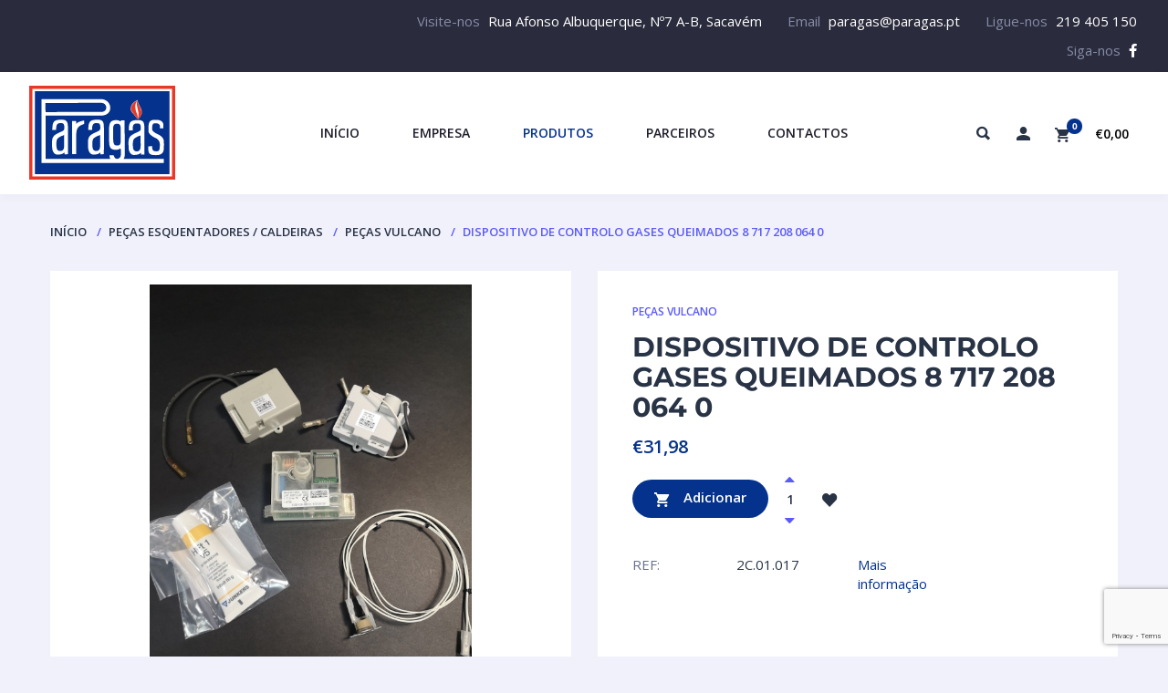

--- FILE ---
content_type: text/html; charset=UTF-8
request_url: https://paragas.pt/produto/dispositivo-de-controlo-gases-queimados-8-717-208-064-0/
body_size: 114183
content:
<!doctype html>
<html lang="pt-PT">
<head>
<meta charset="UTF-8">
<meta http-equiv="X-UA-Compatible" content="IE=edge">
<meta name="viewport" content="width=device-width, initial-scale=1.0, user-scalable=0">
<link rel="profile" href="https://gmpg.org/xfn/11">
<link rel="pingback" href="https://paragas.pt/xmlrpc.php">
<script>document.documentElement.className = document.documentElement.className + ' yes-js js_active js'</script>
<meta name='robots' content='index, follow, max-image-preview:large, max-snippet:-1, max-video-preview:-1' />
<!-- This site is optimized with the Yoast SEO plugin v22.7 - https://yoast.com/wordpress/plugins/seo/ -->
<title>DISPOSITIVO DE CONTROLO GASES QUEIMADOS 8 717 208 064 0 - PARAGÁS - Materiais para todo o tipo de Instalações de Gás</title>
<link rel="canonical" href="https://paragas.pt/produto/dispositivo-de-controlo-gases-queimados-8-717-208-064-0/" />
<meta property="og:locale" content="pt_PT" />
<meta property="og:type" content="article" />
<meta property="og:title" content="DISPOSITIVO DE CONTROLO GASES QUEIMADOS 8 717 208 064 0 - PARAGÁS - Materiais para todo o tipo de Instalações de Gás" />
<meta property="og:url" content="https://paragas.pt/produto/dispositivo-de-controlo-gases-queimados-8-717-208-064-0/" />
<meta property="og:site_name" content="PARAGÁS - Materiais para todo o tipo de Instalações de Gás" />
<meta property="article:modified_time" content="2023-10-25T13:32:22+00:00" />
<meta property="og:image" content="https://paragas.pt/wp-content/uploads/2020/10/2C01.jpg" />
<meta property="og:image:width" content="800" />
<meta property="og:image:height" content="1067" />
<meta property="og:image:type" content="image/jpeg" />
<meta name="twitter:card" content="summary_large_image" />
<script type="application/ld+json" class="yoast-schema-graph">{"@context":"https://schema.org","@graph":[{"@type":"WebPage","@id":"https://paragas.pt/produto/dispositivo-de-controlo-gases-queimados-8-717-208-064-0/","url":"https://paragas.pt/produto/dispositivo-de-controlo-gases-queimados-8-717-208-064-0/","name":"DISPOSITIVO DE CONTROLO GASES QUEIMADOS 8 717 208 064 0 - PARAGÁS - Materiais para todo o tipo de Instalações de Gás","isPartOf":{"@id":"https://paragas.pt/#website"},"primaryImageOfPage":{"@id":"https://paragas.pt/produto/dispositivo-de-controlo-gases-queimados-8-717-208-064-0/#primaryimage"},"image":{"@id":"https://paragas.pt/produto/dispositivo-de-controlo-gases-queimados-8-717-208-064-0/#primaryimage"},"thumbnailUrl":"https://paragas.pt/wp-content/uploads/2020/10/2C01.jpg","datePublished":"2020-11-12T12:21:49+00:00","dateModified":"2023-10-25T13:32:22+00:00","breadcrumb":{"@id":"https://paragas.pt/produto/dispositivo-de-controlo-gases-queimados-8-717-208-064-0/#breadcrumb"},"inLanguage":"pt-PT","potentialAction":[{"@type":"ReadAction","target":["https://paragas.pt/produto/dispositivo-de-controlo-gases-queimados-8-717-208-064-0/"]}]},{"@type":"ImageObject","inLanguage":"pt-PT","@id":"https://paragas.pt/produto/dispositivo-de-controlo-gases-queimados-8-717-208-064-0/#primaryimage","url":"https://paragas.pt/wp-content/uploads/2020/10/2C01.jpg","contentUrl":"https://paragas.pt/wp-content/uploads/2020/10/2C01.jpg","width":800,"height":1067},{"@type":"BreadcrumbList","@id":"https://paragas.pt/produto/dispositivo-de-controlo-gases-queimados-8-717-208-064-0/#breadcrumb","itemListElement":[{"@type":"ListItem","position":1,"name":"Início","item":"https://paragas.pt/"},{"@type":"ListItem","position":2,"name":"Produtos","item":"https://paragas.pt/produtos/"},{"@type":"ListItem","position":3,"name":"DISPOSITIVO DE CONTROLO GASES QUEIMADOS 8 717 208 064 0"}]},{"@type":"WebSite","@id":"https://paragas.pt/#website","url":"https://paragas.pt/","name":"PARAGÁS - Materiais para todo o tipo de Instalações de Gás","description":"Materiais para todo o tipo de Instalações de Gás","publisher":{"@id":"https://paragas.pt/#organization"},"potentialAction":[{"@type":"SearchAction","target":{"@type":"EntryPoint","urlTemplate":"https://paragas.pt/?s={search_term_string}"},"query-input":"required name=search_term_string"}],"inLanguage":"pt-PT"},{"@type":"Organization","@id":"https://paragas.pt/#organization","name":"Paragás - Materiais para Instalações de Gás","url":"https://paragas.pt/","logo":{"@type":"ImageObject","inLanguage":"pt-PT","@id":"https://paragas.pt/#/schema/logo/image/","url":"https://paragas.pt/wp-content/uploads/2020/10/logo.png","contentUrl":"https://paragas.pt/wp-content/uploads/2020/10/logo.png","width":160,"height":104,"caption":"Paragás - Materiais para Instalações de Gás"},"image":{"@id":"https://paragas.pt/#/schema/logo/image/"}}]}</script>
<!-- / Yoast SEO plugin. -->
<link rel='dns-prefetch' href='//fonts.googleapis.com' />
<link rel="alternate" type="application/rss+xml" title="PARAGÁS - Materiais para todo o tipo de Instalações de Gás &raquo; Feed" href="https://paragas.pt/feed/" />
<link rel="alternate" type="application/rss+xml" title="PARAGÁS - Materiais para todo o tipo de Instalações de Gás &raquo; Feed de comentários" href="https://paragas.pt/comments/feed/" />
<script type="text/javascript">
/* <![CDATA[ */
window._wpemojiSettings = {"baseUrl":"https:\/\/s.w.org\/images\/core\/emoji\/15.0.3\/72x72\/","ext":".png","svgUrl":"https:\/\/s.w.org\/images\/core\/emoji\/15.0.3\/svg\/","svgExt":".svg","source":{"concatemoji":"https:\/\/paragas.pt\/wp-includes\/js\/wp-emoji-release.min.js?ver=6.5.2"}};
/*! This file is auto-generated */
!function(i,n){var o,s,e;function c(e){try{var t={supportTests:e,timestamp:(new Date).valueOf()};sessionStorage.setItem(o,JSON.stringify(t))}catch(e){}}function p(e,t,n){e.clearRect(0,0,e.canvas.width,e.canvas.height),e.fillText(t,0,0);var t=new Uint32Array(e.getImageData(0,0,e.canvas.width,e.canvas.height).data),r=(e.clearRect(0,0,e.canvas.width,e.canvas.height),e.fillText(n,0,0),new Uint32Array(e.getImageData(0,0,e.canvas.width,e.canvas.height).data));return t.every(function(e,t){return e===r[t]})}function u(e,t,n){switch(t){case"flag":return n(e,"\ud83c\udff3\ufe0f\u200d\u26a7\ufe0f","\ud83c\udff3\ufe0f\u200b\u26a7\ufe0f")?!1:!n(e,"\ud83c\uddfa\ud83c\uddf3","\ud83c\uddfa\u200b\ud83c\uddf3")&&!n(e,"\ud83c\udff4\udb40\udc67\udb40\udc62\udb40\udc65\udb40\udc6e\udb40\udc67\udb40\udc7f","\ud83c\udff4\u200b\udb40\udc67\u200b\udb40\udc62\u200b\udb40\udc65\u200b\udb40\udc6e\u200b\udb40\udc67\u200b\udb40\udc7f");case"emoji":return!n(e,"\ud83d\udc26\u200d\u2b1b","\ud83d\udc26\u200b\u2b1b")}return!1}function f(e,t,n){var r="undefined"!=typeof WorkerGlobalScope&&self instanceof WorkerGlobalScope?new OffscreenCanvas(300,150):i.createElement("canvas"),a=r.getContext("2d",{willReadFrequently:!0}),o=(a.textBaseline="top",a.font="600 32px Arial",{});return e.forEach(function(e){o[e]=t(a,e,n)}),o}function t(e){var t=i.createElement("script");t.src=e,t.defer=!0,i.head.appendChild(t)}"undefined"!=typeof Promise&&(o="wpEmojiSettingsSupports",s=["flag","emoji"],n.supports={everything:!0,everythingExceptFlag:!0},e=new Promise(function(e){i.addEventListener("DOMContentLoaded",e,{once:!0})}),new Promise(function(t){var n=function(){try{var e=JSON.parse(sessionStorage.getItem(o));if("object"==typeof e&&"number"==typeof e.timestamp&&(new Date).valueOf()<e.timestamp+604800&&"object"==typeof e.supportTests)return e.supportTests}catch(e){}return null}();if(!n){if("undefined"!=typeof Worker&&"undefined"!=typeof OffscreenCanvas&&"undefined"!=typeof URL&&URL.createObjectURL&&"undefined"!=typeof Blob)try{var e="postMessage("+f.toString()+"("+[JSON.stringify(s),u.toString(),p.toString()].join(",")+"));",r=new Blob([e],{type:"text/javascript"}),a=new Worker(URL.createObjectURL(r),{name:"wpTestEmojiSupports"});return void(a.onmessage=function(e){c(n=e.data),a.terminate(),t(n)})}catch(e){}c(n=f(s,u,p))}t(n)}).then(function(e){for(var t in e)n.supports[t]=e[t],n.supports.everything=n.supports.everything&&n.supports[t],"flag"!==t&&(n.supports.everythingExceptFlag=n.supports.everythingExceptFlag&&n.supports[t]);n.supports.everythingExceptFlag=n.supports.everythingExceptFlag&&!n.supports.flag,n.DOMReady=!1,n.readyCallback=function(){n.DOMReady=!0}}).then(function(){return e}).then(function(){var e;n.supports.everything||(n.readyCallback(),(e=n.source||{}).concatemoji?t(e.concatemoji):e.wpemoji&&e.twemoji&&(t(e.twemoji),t(e.wpemoji)))}))}((window,document),window._wpemojiSettings);
/* ]]> */
</script>
<!-- <link rel='stylesheet' id='dashicons-css' href='https://paragas.pt/wp-includes/css/dashicons.min.css?ver=6.5.2' type='text/css' media='all' /> -->
<link rel="stylesheet" type="text/css" href="//paragas.pt/wp-content/cache/wpfc-minified/qwjepxzn/7q5ak.css" media="all"/>
<style id='dashicons-inline-css' type='text/css'>
.vc_custom_1502379200646{padding-top:13px !important;padding-right:2.7% !important;padding-bottom:3px !important;padding-left:2.7% !important;background-color:#2a2c3d !important}.vc_custom_1502378689770{padding-top:0px !important;padding-right:0px !important;padding-left:0px !important}.vc_custom_1502378698753{padding-top:0px !important;padding-right:0px !important;padding-left:0px !important}.vc_custom_1492611171463{padding-top:20px !important;padding-right:4% !important;padding-bottom:25px !important;padding-left:4% !important;background-color:#ffffff !important}.vc_custom_1603189672463{margin-top:15px !important;margin-bottom:23px !important}.vc_custom_1603189688719{margin-bottom:45px !important}
[data-font="Dashicons"]:before {font-family: 'Dashicons' !important;content: attr(data-icon) !important;speak: none !important;font-weight: normal !important;font-variant: normal !important;text-transform: none !important;line-height: 1 !important;font-style: normal !important;-webkit-font-smoothing: antialiased !important;-moz-osx-font-smoothing: grayscale !important;}
.vc_custom_1494433950959{padding-top:30px !important}.vc_custom_1502491994461{margin-bottom:25px !important}.vc_custom_1502492013029{margin-bottom:25px !important}.vc_custom_1494434605477{margin-bottom:25px !important}.vc_custom_1496260089584{margin-bottom:19px !important}.vc_custom_1494435928581{margin-bottom:19px !important}.vc_custom_1494437104246{margin-bottom:19px !important}.vc_custom_1494437239494{margin-bottom:19px !important}
</style>
<style id='wp-emoji-styles-inline-css' type='text/css'>
img.wp-smiley, img.emoji {
display: inline !important;
border: none !important;
box-shadow: none !important;
height: 1em !important;
width: 1em !important;
margin: 0 0.07em !important;
vertical-align: -0.1em !important;
background: none !important;
padding: 0 !important;
}
</style>
<!-- <link rel='stylesheet' id='wp-block-library-css' href='https://paragas.pt/wp-includes/css/dist/block-library/style.min.css?ver=6.5.2' type='text/css' media='all' /> -->
<!-- <link rel='stylesheet' id='jquery-selectBox-css' href='https://paragas.pt/wp-content/plugins/yith-woocommerce-wishlist/assets/css/jquery.selectBox.css?ver=1.2.0' type='text/css' media='all' /> -->
<!-- <link rel='stylesheet' id='yith-wcwl-font-awesome-css' href='https://paragas.pt/wp-content/plugins/yith-woocommerce-wishlist/assets/css/font-awesome.css?ver=4.7.0' type='text/css' media='all' /> -->
<!-- <link rel='stylesheet' id='woocommerce_prettyPhoto_css-css' href='//paragas.pt/wp-content/plugins/woocommerce/assets/css/prettyPhoto.css?ver=3.1.6' type='text/css' media='all' /> -->
<!-- <link rel='stylesheet' id='yith-wcwl-main-css' href='https://paragas.pt/wp-content/plugins/yith-woocommerce-wishlist/assets/css/style.css?ver=3.34.0' type='text/css' media='all' /> -->
<link rel="stylesheet" type="text/css" href="//paragas.pt/wp-content/cache/wpfc-minified/klptmna1/bo03k.css" media="all"/>
<style id='classic-theme-styles-inline-css' type='text/css'>
/*! This file is auto-generated */
.wp-block-button__link{color:#fff;background-color:#32373c;border-radius:9999px;box-shadow:none;text-decoration:none;padding:calc(.667em + 2px) calc(1.333em + 2px);font-size:1.125em}.wp-block-file__button{background:#32373c;color:#fff;text-decoration:none}
</style>
<style id='global-styles-inline-css' type='text/css'>
body{--wp--preset--color--black: #000000;--wp--preset--color--cyan-bluish-gray: rgb(171, 184, 195);--wp--preset--color--white: #ffffff;--wp--preset--color--pale-pink: rgb(247, 141, 167);--wp--preset--color--vivid-red: rgb(207, 46, 46);--wp--preset--color--luminous-vivid-orange: rgb(255, 105, 0);--wp--preset--color--luminous-vivid-amber: rgb(252, 185, 0);--wp--preset--color--light-green-cyan: rgb(123, 220, 181);--wp--preset--color--vivid-green-cyan: rgb(0, 208, 132);--wp--preset--color--pale-cyan-blue: rgb(142, 209, 252);--wp--preset--color--vivid-cyan-blue: rgb(6, 147, 227);--wp--preset--color--vivid-purple: #9b51e0;--wp--preset--color--multishop-primary: #6bc67c;--wp--preset--color--multishop-title: #283346;--wp--preset--color--multishop-text: #686f8a;--wp--preset--color--very-light-gray: rgb(238, 238, 238);--wp--preset--color--very-dark-gray: rgb(49, 49, 49);--wp--preset--gradient--vivid-cyan-blue-to-vivid-purple: linear-gradient(135deg,rgba(6,147,227,1) 0%,rgb(155,81,224) 100%);--wp--preset--gradient--light-green-cyan-to-vivid-green-cyan: linear-gradient(135deg,rgb(122,220,180) 0%,rgb(0,208,130) 100%);--wp--preset--gradient--luminous-vivid-amber-to-luminous-vivid-orange: linear-gradient(135deg,rgba(252,185,0,1) 0%,rgba(255,105,0,1) 100%);--wp--preset--gradient--luminous-vivid-orange-to-vivid-red: linear-gradient(135deg,rgba(255,105,0,1) 0%,rgb(207,46,46) 100%);--wp--preset--gradient--very-light-gray-to-cyan-bluish-gray: linear-gradient(135deg,rgb(238,238,238) 0%,rgb(169,184,195) 100%);--wp--preset--gradient--cool-to-warm-spectrum: linear-gradient(135deg,rgb(74,234,220) 0%,rgb(151,120,209) 20%,rgb(207,42,186) 40%,rgb(238,44,130) 60%,rgb(251,105,98) 80%,rgb(254,248,76) 100%);--wp--preset--gradient--blush-light-purple: linear-gradient(135deg,rgb(255,206,236) 0%,rgb(152,150,240) 100%);--wp--preset--gradient--blush-bordeaux: linear-gradient(135deg,rgb(254,205,165) 0%,rgb(254,45,45) 50%,rgb(107,0,62) 100%);--wp--preset--gradient--luminous-dusk: linear-gradient(135deg,rgb(255,203,112) 0%,rgb(199,81,192) 50%,rgb(65,88,208) 100%);--wp--preset--gradient--pale-ocean: linear-gradient(135deg,rgb(255,245,203) 0%,rgb(182,227,212) 50%,rgb(51,167,181) 100%);--wp--preset--gradient--electric-grass: linear-gradient(135deg,rgb(202,248,128) 0%,rgb(113,206,126) 100%);--wp--preset--gradient--midnight: linear-gradient(135deg,rgb(2,3,129) 0%,rgb(40,116,252) 100%);--wp--preset--font-size--small: 13px;--wp--preset--font-size--medium: 20px;--wp--preset--font-size--large: 36px;--wp--preset--font-size--x-large: 42px;--wp--preset--font-family--inter: "Inter", sans-serif;--wp--preset--font-family--cardo: Cardo;--wp--preset--spacing--20: 0.44rem;--wp--preset--spacing--30: 0.67rem;--wp--preset--spacing--40: 1rem;--wp--preset--spacing--50: 1.5rem;--wp--preset--spacing--60: 2.25rem;--wp--preset--spacing--70: 3.38rem;--wp--preset--spacing--80: 5.06rem;--wp--preset--shadow--natural: 6px 6px 9px rgba(0, 0, 0, 0.2);--wp--preset--shadow--deep: 12px 12px 50px rgba(0, 0, 0, 0.4);--wp--preset--shadow--sharp: 6px 6px 0px rgba(0, 0, 0, 0.2);--wp--preset--shadow--outlined: 6px 6px 0px -3px rgba(255, 255, 255, 1), 6px 6px rgba(0, 0, 0, 1);--wp--preset--shadow--crisp: 6px 6px 0px rgba(0, 0, 0, 1);}:where(.is-layout-flex){gap: 0.5em;}:where(.is-layout-grid){gap: 0.5em;}body .is-layout-flow > .alignleft{float: left;margin-inline-start: 0;margin-inline-end: 2em;}body .is-layout-flow > .alignright{float: right;margin-inline-start: 2em;margin-inline-end: 0;}body .is-layout-flow > .aligncenter{margin-left: auto !important;margin-right: auto !important;}body .is-layout-constrained > .alignleft{float: left;margin-inline-start: 0;margin-inline-end: 2em;}body .is-layout-constrained > .alignright{float: right;margin-inline-start: 2em;margin-inline-end: 0;}body .is-layout-constrained > .aligncenter{margin-left: auto !important;margin-right: auto !important;}body .is-layout-constrained > :where(:not(.alignleft):not(.alignright):not(.alignfull)){max-width: var(--wp--style--global--content-size);margin-left: auto !important;margin-right: auto !important;}body .is-layout-constrained > .alignwide{max-width: var(--wp--style--global--wide-size);}body .is-layout-flex{display: flex;}body .is-layout-flex{flex-wrap: wrap;align-items: center;}body .is-layout-flex > *{margin: 0;}body .is-layout-grid{display: grid;}body .is-layout-grid > *{margin: 0;}:where(.wp-block-columns.is-layout-flex){gap: 2em;}:where(.wp-block-columns.is-layout-grid){gap: 2em;}:where(.wp-block-post-template.is-layout-flex){gap: 1.25em;}:where(.wp-block-post-template.is-layout-grid){gap: 1.25em;}.has-black-color{color: var(--wp--preset--color--black) !important;}.has-cyan-bluish-gray-color{color: var(--wp--preset--color--cyan-bluish-gray) !important;}.has-white-color{color: var(--wp--preset--color--white) !important;}.has-pale-pink-color{color: var(--wp--preset--color--pale-pink) !important;}.has-vivid-red-color{color: var(--wp--preset--color--vivid-red) !important;}.has-luminous-vivid-orange-color{color: var(--wp--preset--color--luminous-vivid-orange) !important;}.has-luminous-vivid-amber-color{color: var(--wp--preset--color--luminous-vivid-amber) !important;}.has-light-green-cyan-color{color: var(--wp--preset--color--light-green-cyan) !important;}.has-vivid-green-cyan-color{color: var(--wp--preset--color--vivid-green-cyan) !important;}.has-pale-cyan-blue-color{color: var(--wp--preset--color--pale-cyan-blue) !important;}.has-vivid-cyan-blue-color{color: var(--wp--preset--color--vivid-cyan-blue) !important;}.has-vivid-purple-color{color: var(--wp--preset--color--vivid-purple) !important;}.has-black-background-color{background-color: var(--wp--preset--color--black) !important;}.has-cyan-bluish-gray-background-color{background-color: var(--wp--preset--color--cyan-bluish-gray) !important;}.has-white-background-color{background-color: var(--wp--preset--color--white) !important;}.has-pale-pink-background-color{background-color: var(--wp--preset--color--pale-pink) !important;}.has-vivid-red-background-color{background-color: var(--wp--preset--color--vivid-red) !important;}.has-luminous-vivid-orange-background-color{background-color: var(--wp--preset--color--luminous-vivid-orange) !important;}.has-luminous-vivid-amber-background-color{background-color: var(--wp--preset--color--luminous-vivid-amber) !important;}.has-light-green-cyan-background-color{background-color: var(--wp--preset--color--light-green-cyan) !important;}.has-vivid-green-cyan-background-color{background-color: var(--wp--preset--color--vivid-green-cyan) !important;}.has-pale-cyan-blue-background-color{background-color: var(--wp--preset--color--pale-cyan-blue) !important;}.has-vivid-cyan-blue-background-color{background-color: var(--wp--preset--color--vivid-cyan-blue) !important;}.has-vivid-purple-background-color{background-color: var(--wp--preset--color--vivid-purple) !important;}.has-black-border-color{border-color: var(--wp--preset--color--black) !important;}.has-cyan-bluish-gray-border-color{border-color: var(--wp--preset--color--cyan-bluish-gray) !important;}.has-white-border-color{border-color: var(--wp--preset--color--white) !important;}.has-pale-pink-border-color{border-color: var(--wp--preset--color--pale-pink) !important;}.has-vivid-red-border-color{border-color: var(--wp--preset--color--vivid-red) !important;}.has-luminous-vivid-orange-border-color{border-color: var(--wp--preset--color--luminous-vivid-orange) !important;}.has-luminous-vivid-amber-border-color{border-color: var(--wp--preset--color--luminous-vivid-amber) !important;}.has-light-green-cyan-border-color{border-color: var(--wp--preset--color--light-green-cyan) !important;}.has-vivid-green-cyan-border-color{border-color: var(--wp--preset--color--vivid-green-cyan) !important;}.has-pale-cyan-blue-border-color{border-color: var(--wp--preset--color--pale-cyan-blue) !important;}.has-vivid-cyan-blue-border-color{border-color: var(--wp--preset--color--vivid-cyan-blue) !important;}.has-vivid-purple-border-color{border-color: var(--wp--preset--color--vivid-purple) !important;}.has-vivid-cyan-blue-to-vivid-purple-gradient-background{background: var(--wp--preset--gradient--vivid-cyan-blue-to-vivid-purple) !important;}.has-light-green-cyan-to-vivid-green-cyan-gradient-background{background: var(--wp--preset--gradient--light-green-cyan-to-vivid-green-cyan) !important;}.has-luminous-vivid-amber-to-luminous-vivid-orange-gradient-background{background: var(--wp--preset--gradient--luminous-vivid-amber-to-luminous-vivid-orange) !important;}.has-luminous-vivid-orange-to-vivid-red-gradient-background{background: var(--wp--preset--gradient--luminous-vivid-orange-to-vivid-red) !important;}.has-very-light-gray-to-cyan-bluish-gray-gradient-background{background: var(--wp--preset--gradient--very-light-gray-to-cyan-bluish-gray) !important;}.has-cool-to-warm-spectrum-gradient-background{background: var(--wp--preset--gradient--cool-to-warm-spectrum) !important;}.has-blush-light-purple-gradient-background{background: var(--wp--preset--gradient--blush-light-purple) !important;}.has-blush-bordeaux-gradient-background{background: var(--wp--preset--gradient--blush-bordeaux) !important;}.has-luminous-dusk-gradient-background{background: var(--wp--preset--gradient--luminous-dusk) !important;}.has-pale-ocean-gradient-background{background: var(--wp--preset--gradient--pale-ocean) !important;}.has-electric-grass-gradient-background{background: var(--wp--preset--gradient--electric-grass) !important;}.has-midnight-gradient-background{background: var(--wp--preset--gradient--midnight) !important;}.has-small-font-size{font-size: var(--wp--preset--font-size--small) !important;}.has-medium-font-size{font-size: var(--wp--preset--font-size--medium) !important;}.has-large-font-size{font-size: var(--wp--preset--font-size--large) !important;}.has-x-large-font-size{font-size: var(--wp--preset--font-size--x-large) !important;}
.wp-block-navigation a:where(:not(.wp-element-button)){color: inherit;}
:where(.wp-block-post-template.is-layout-flex){gap: 1.25em;}:where(.wp-block-post-template.is-layout-grid){gap: 1.25em;}
:where(.wp-block-columns.is-layout-flex){gap: 2em;}:where(.wp-block-columns.is-layout-grid){gap: 2em;}
.wp-block-pullquote{font-size: 1.5em;line-height: 1.6;}
</style>
<!-- <link rel='stylesheet' id='contact-form-7-css' href='https://paragas.pt/wp-content/plugins/contact-form-7/includes/css/styles.css?ver=5.9.3' type='text/css' media='all' /> -->
<!-- <link rel='stylesheet' id='rs-plugin-settings-css' href='https://paragas.pt/wp-content/plugins/revslider/public/assets/css/rs6.css?ver=6.2.23' type='text/css' media='all' /> -->
<link rel="stylesheet" type="text/css" href="//paragas.pt/wp-content/cache/wpfc-minified/f11szgd2/2l5gl.css" media="all"/>
<style id='rs-plugin-settings-inline-css' type='text/css'>
#rs-demo-id {}
</style>
<!-- <link rel='stylesheet' id='woof-css' href='https://paragas.pt/wp-content/plugins/woocommerce-products-filter/css/front.css?ver=1.3.6.4' type='text/css' media='all' /> -->
<link rel="stylesheet" type="text/css" href="//paragas.pt/wp-content/cache/wpfc-minified/qlxmqa0y/7q5ak.css" media="all"/>
<style id='woof-inline-css' type='text/css'>
.woof_products_top_panel li span, .woof_products_top_panel2 li span{background: url(https://paragas.pt/wp-content/plugins/woocommerce-products-filter/img/delete.png);background-size: 14px 14px;background-repeat: no-repeat;background-position: right;}
.woof_edit_view{
display: none;
}
</style>
<!-- <link rel='stylesheet' id='chosen-drop-down-css' href='https://paragas.pt/wp-content/plugins/woocommerce-products-filter/js/chosen/chosen.min.css?ver=1.3.6.4' type='text/css' media='all' /> -->
<!-- <link rel='stylesheet' id='woof_by_author_html_items-css' href='https://paragas.pt/wp-content/plugins/woocommerce-products-filter/ext/by_author/css/by_author.css?ver=1.3.6.4' type='text/css' media='all' /> -->
<!-- <link rel='stylesheet' id='woof_by_instock_html_items-css' href='https://paragas.pt/wp-content/plugins/woocommerce-products-filter/ext/by_instock/css/by_instock.css?ver=1.3.6.4' type='text/css' media='all' /> -->
<!-- <link rel='stylesheet' id='woof_by_onsales_html_items-css' href='https://paragas.pt/wp-content/plugins/woocommerce-products-filter/ext/by_onsales/css/by_onsales.css?ver=1.3.6.4' type='text/css' media='all' /> -->
<!-- <link rel='stylesheet' id='woof_by_text_html_items-css' href='https://paragas.pt/wp-content/plugins/woocommerce-products-filter/ext/by_text/assets/css/front.css?ver=1.3.6.4' type='text/css' media='all' /> -->
<!-- <link rel='stylesheet' id='woof_label_html_items-css' href='https://paragas.pt/wp-content/plugins/woocommerce-products-filter/ext/label/css/html_types/label.css?ver=1.3.6.4' type='text/css' media='all' /> -->
<!-- <link rel='stylesheet' id='woof_select_radio_check_html_items-css' href='https://paragas.pt/wp-content/plugins/woocommerce-products-filter/ext/select_radio_check/css/html_types/select_radio_check.css?ver=1.3.6.4' type='text/css' media='all' /> -->
<!-- <link rel='stylesheet' id='woof_sd_html_items_checkbox-css' href='https://paragas.pt/wp-content/plugins/woocommerce-products-filter/ext/smart_designer/css/elements/checkbox.css?ver=1.3.6.4' type='text/css' media='all' /> -->
<!-- <link rel='stylesheet' id='woof_sd_html_items_radio-css' href='https://paragas.pt/wp-content/plugins/woocommerce-products-filter/ext/smart_designer/css/elements/radio.css?ver=1.3.6.4' type='text/css' media='all' /> -->
<!-- <link rel='stylesheet' id='woof_sd_html_items_switcher-css' href='https://paragas.pt/wp-content/plugins/woocommerce-products-filter/ext/smart_designer/css/elements/switcher.css?ver=1.3.6.4' type='text/css' media='all' /> -->
<!-- <link rel='stylesheet' id='woof_sd_html_items_color-css' href='https://paragas.pt/wp-content/plugins/woocommerce-products-filter/ext/smart_designer/css/elements/color.css?ver=1.3.6.4' type='text/css' media='all' /> -->
<!-- <link rel='stylesheet' id='woof_sd_html_items_tooltip-css' href='https://paragas.pt/wp-content/plugins/woocommerce-products-filter/ext/smart_designer/css/tooltip.css?ver=1.3.6.4' type='text/css' media='all' /> -->
<!-- <link rel='stylesheet' id='woof_sd_html_items_front-css' href='https://paragas.pt/wp-content/plugins/woocommerce-products-filter/ext/smart_designer/css/front.css?ver=1.3.6.4' type='text/css' media='all' /> -->
<!-- <link rel='stylesheet' id='woof-switcher23-css' href='https://paragas.pt/wp-content/plugins/woocommerce-products-filter/css/switcher.css?ver=1.3.6.4' type='text/css' media='all' /> -->
<!-- <link rel='stylesheet' id='woocommerce-layout-css' href='https://paragas.pt/wp-content/plugins/woocommerce/assets/css/woocommerce-layout.css?ver=9.3.3' type='text/css' media='all' /> -->
<link rel="stylesheet" type="text/css" href="//paragas.pt/wp-content/cache/wpfc-minified/e5dn30q1/41f0k.css" media="all"/>
<!-- <link rel='stylesheet' id='woocommerce-smallscreen-css' href='https://paragas.pt/wp-content/plugins/woocommerce/assets/css/woocommerce-smallscreen.css?ver=9.3.3' type='text/css' media='only screen and (max-width: 768px)' /> -->
<link rel="stylesheet" type="text/css" href="//paragas.pt/wp-content/cache/wpfc-minified/movye9w6/7q5ak.css" media="only screen and (max-width: 768px)"/>
<!-- <link rel='stylesheet' id='woocommerce-general-css' href='https://paragas.pt/wp-content/plugins/woocommerce/assets/css/woocommerce.css?ver=9.3.3' type='text/css' media='all' /> -->
<link rel="stylesheet" type="text/css" href="//paragas.pt/wp-content/cache/wpfc-minified/e6h5x8pg/7q5ak.css" media="all"/>
<style id='woocommerce-inline-inline-css' type='text/css'>
.woocommerce form .form-row .required { visibility: visible; }
</style>
<!-- <link rel='stylesheet' id='wcmmq-front-style-css' href='https://paragas.pt/wp-content/plugins/woo-min-max-quantity-step-control-single/assets/css/wcmmq-front.css?ver=1.0.0' type='text/css' media='all' /> -->
<link rel="stylesheet" type="text/css" href="//paragas.pt/wp-content/cache/wpfc-minified/8bhmxk06/2dscp.css" media="all"/>
<link rel='stylesheet' id='multishop-fonts-css' href='https://fonts.googleapis.com/css2?family=Montserrat:wght@400;700;900&#038;family=Open+Sans:ital,wght@0,300;0,400;0,600;0,700;1,400&#038;display=swap' type='text/css' media='all' />
<!-- <link rel='stylesheet' id='multishop-less-css' href='https://paragas.pt/wp-content/themes/multi-shop/wp-less-cache/multishop-less.css?ver=1741349044' type='text/css' media='all' /> -->
<!-- <link rel='stylesheet' id='multishop-style-css' href='https://paragas.pt/wp-content/themes/multi-shop/style.css?ver=6.5.2' type='text/css' media='all' /> -->
<!-- <link rel='stylesheet' id='clever-mega-menu-multishop-css' href='https://paragas.pt/wp-content/uploads/clever-mega-menu/clever-mega-menu-theme-multishop.css?ver=1.0.1' type='text/css' media='all' /> -->
<link rel="stylesheet" type="text/css" href="//paragas.pt/wp-content/cache/wpfc-minified/lwqyf74p/41f0k.css" media="all"/>
<script type="text/javascript" id="woof-husky-js-extra">
/* <![CDATA[ */
var woof_husky_txt = {"ajax_url":"https:\/\/paragas.pt\/wp-admin\/admin-ajax.php","plugin_uri":"https:\/\/paragas.pt\/wp-content\/plugins\/woocommerce-products-filter\/ext\/by_text\/","loader":"https:\/\/paragas.pt\/wp-content\/plugins\/woocommerce-products-filter\/ext\/by_text\/assets\/img\/ajax-loader.gif","not_found":"Nothing found!","prev":"Prev","next":"Next","site_link":"https:\/\/paragas.pt","default_data":{"placeholder":"","behavior":"title","search_by_full_word":0,"autocomplete":1,"how_to_open_links":0,"taxonomy_compatibility":0,"sku_compatibility":0,"custom_fields":"","search_desc_variant":0,"view_text_length":10,"min_symbols":3,"max_posts":10,"image":"","notes_for_customer":"","template":"default","max_open_height":300,"page":0}};
/* ]]> */
</script>
<script src='//paragas.pt/wp-content/cache/wpfc-minified/20zhjans/41f0k.js' type="text/javascript"></script>
<!-- <script type="text/javascript" src="https://paragas.pt/wp-content/plugins/woocommerce-products-filter/ext/by_text/assets/js/husky.js?ver=1.3.6.4" id="woof-husky-js"></script> -->
<!-- <script type="text/javascript" src="https://paragas.pt/wp-includes/js/jquery/jquery.min.js?ver=3.7.1" id="jquery-core-js"></script> -->
<!-- <script type="text/javascript" src="https://paragas.pt/wp-includes/js/jquery/jquery-migrate.min.js?ver=3.4.1" id="jquery-migrate-js"></script> -->
<!-- <script type="text/javascript" src="https://paragas.pt/wp-content/plugins/revslider/public/assets/js/rbtools.min.js?ver=6.2.23" id="tp-tools-js"></script> -->
<!-- <script type="text/javascript" src="https://paragas.pt/wp-content/plugins/revslider/public/assets/js/rs6.min.js?ver=6.2.23" id="revmin-js"></script> -->
<!-- <script type="text/javascript" src="https://paragas.pt/wp-content/plugins/woocommerce/assets/js/jquery-blockui/jquery.blockUI.min.js?ver=2.7.0-wc.9.3.3" id="jquery-blockui-js" data-wp-strategy="defer"></script> -->
<script type="text/javascript" id="wc-add-to-cart-js-extra">
/* <![CDATA[ */
var wc_add_to_cart_params = {"ajax_url":"\/wp-admin\/admin-ajax.php","wc_ajax_url":"\/?wc-ajax=%%endpoint%%","i18n_view_cart":"Ver carrinho","cart_url":"https:\/\/paragas.pt\/carrinho\/","is_cart":"","cart_redirect_after_add":"yes"};
/* ]]> */
</script>
<script src='//paragas.pt/wp-content/cache/wpfc-minified/egepia4b/bo03k.js' type="text/javascript"></script>
<!-- <script type="text/javascript" src="https://paragas.pt/wp-content/plugins/woocommerce/assets/js/frontend/add-to-cart.min.js?ver=9.3.3" id="wc-add-to-cart-js" data-wp-strategy="defer"></script> -->
<script type="text/javascript" id="wc-single-product-js-extra">
/* <![CDATA[ */
var wc_single_product_params = {"i18n_required_rating_text":"Seleccione uma classifica\u00e7\u00e3o","review_rating_required":"yes","flexslider":{"rtl":false,"animation":"slide","smoothHeight":true,"directionNav":false,"controlNav":"thumbnails","slideshow":false,"animationSpeed":500,"animationLoop":false,"allowOneSlide":false},"zoom_enabled":"","zoom_options":[],"photoswipe_enabled":"","photoswipe_options":{"shareEl":false,"closeOnScroll":false,"history":false,"hideAnimationDuration":0,"showAnimationDuration":0},"flexslider_enabled":""};
/* ]]> */
</script>
<script src='//paragas.pt/wp-content/cache/wpfc-minified/es6zhu2f/bo03k.js' type="text/javascript"></script>
<!-- <script type="text/javascript" src="https://paragas.pt/wp-content/plugins/woocommerce/assets/js/frontend/single-product.min.js?ver=9.3.3" id="wc-single-product-js" defer="defer" data-wp-strategy="defer"></script> -->
<!-- <script type="text/javascript" src="https://paragas.pt/wp-content/plugins/woocommerce/assets/js/js-cookie/js.cookie.min.js?ver=2.1.4-wc.9.3.3" id="js-cookie-js" defer="defer" data-wp-strategy="defer"></script> -->
<script type="text/javascript" id="woocommerce-js-extra">
/* <![CDATA[ */
var woocommerce_params = {"ajax_url":"\/wp-admin\/admin-ajax.php","wc_ajax_url":"\/?wc-ajax=%%endpoint%%"};
/* ]]> */
</script>
<script src='//paragas.pt/wp-content/cache/wpfc-minified/klqf5omi/bo03k.js' type="text/javascript"></script>
<!-- <script type="text/javascript" src="https://paragas.pt/wp-content/plugins/woocommerce/assets/js/frontend/woocommerce.min.js?ver=9.3.3" id="woocommerce-js" defer="defer" data-wp-strategy="defer"></script> -->
<!-- <script type="text/javascript" src="https://paragas.pt/wp-content/plugins/js_composer/assets/js/vendors/woocommerce-add-to-cart.js?ver=6.4.1" id="vc_woocommerce-add-to-cart-js-js"></script> -->
<link rel="https://api.w.org/" href="https://paragas.pt/wp-json/" /><link rel="alternate" type="application/json" href="https://paragas.pt/wp-json/wp/v2/product/16502" /><link rel="EditURI" type="application/rsd+xml" title="RSD" href="https://paragas.pt/xmlrpc.php?rsd" />
<meta name="generator" content="WordPress 6.5.2" />
<meta name="generator" content="WooCommerce 9.3.3" />
<link rel='shortlink' href='https://paragas.pt/?p=16502' />
<link rel="alternate" type="application/json+oembed" href="https://paragas.pt/wp-json/oembed/1.0/embed?url=https%3A%2F%2Fparagas.pt%2Fproduto%2Fdispositivo-de-controlo-gases-queimados-8-717-208-064-0%2F" />
<link rel="alternate" type="text/xml+oembed" href="https://paragas.pt/wp-json/oembed/1.0/embed?url=https%3A%2F%2Fparagas.pt%2Fproduto%2Fdispositivo-de-controlo-gases-queimados-8-717-208-064-0%2F&#038;format=xml" />
<!-- GA Google Analytics @ https://m0n.co/ga -->
<script async src="https://www.googletagmanager.com/gtag/js?id=UA-36180401-1"></script>
<script>
window.dataLayer = window.dataLayer || [];
function gtag(){dataLayer.push(arguments);}
gtag('js', new Date());
gtag('config', 'UA-36180401-1');
</script>
<style type="text/css">
span.wcmmq_prefix {
float: left;
padding: 10px;
margin: 0;
}
</style>	<noscript><style>.woocommerce-product-gallery{ opacity: 1 !important; }</style></noscript>
<meta name="generator" content="Powered by WPBakery Page Builder - drag and drop page builder for WordPress."/>
<meta name="generator" content="Powered by Slider Revolution 6.2.23 - responsive, Mobile-Friendly Slider Plugin for WordPress with comfortable drag and drop interface." />
<style id='wp-fonts-local' type='text/css'>
@font-face{font-family:Inter;font-style:normal;font-weight:300 900;font-display:fallback;src:url('https://paragas.pt/wp-content/plugins/woocommerce/assets/fonts/Inter-VariableFont_slnt,wght.woff2') format('woff2');font-stretch:normal;}
@font-face{font-family:Cardo;font-style:normal;font-weight:400;font-display:fallback;src:url('https://paragas.pt/wp-content/plugins/woocommerce/assets/fonts/cardo_normal_400.woff2') format('woff2');}
</style>
<script type="text/javascript">function setREVStartSize(e){
//window.requestAnimationFrame(function() {				 
window.RSIW = window.RSIW===undefined ? window.innerWidth : window.RSIW;	
window.RSIH = window.RSIH===undefined ? window.innerHeight : window.RSIH;	
try {								
var pw = document.getElementById(e.c).parentNode.offsetWidth,
newh;
pw = pw===0 || isNaN(pw) ? window.RSIW : pw;
e.tabw = e.tabw===undefined ? 0 : parseInt(e.tabw);
e.thumbw = e.thumbw===undefined ? 0 : parseInt(e.thumbw);
e.tabh = e.tabh===undefined ? 0 : parseInt(e.tabh);
e.thumbh = e.thumbh===undefined ? 0 : parseInt(e.thumbh);
e.tabhide = e.tabhide===undefined ? 0 : parseInt(e.tabhide);
e.thumbhide = e.thumbhide===undefined ? 0 : parseInt(e.thumbhide);
e.mh = e.mh===undefined || e.mh=="" || e.mh==="auto" ? 0 : parseInt(e.mh,0);		
if(e.layout==="fullscreen" || e.l==="fullscreen") 						
newh = Math.max(e.mh,window.RSIH);					
else{					
e.gw = Array.isArray(e.gw) ? e.gw : [e.gw];
for (var i in e.rl) if (e.gw[i]===undefined || e.gw[i]===0) e.gw[i] = e.gw[i-1];					
e.gh = e.el===undefined || e.el==="" || (Array.isArray(e.el) && e.el.length==0)? e.gh : e.el;
e.gh = Array.isArray(e.gh) ? e.gh : [e.gh];
for (var i in e.rl) if (e.gh[i]===undefined || e.gh[i]===0) e.gh[i] = e.gh[i-1];
var nl = new Array(e.rl.length),
ix = 0,						
sl;					
e.tabw = e.tabhide>=pw ? 0 : e.tabw;
e.thumbw = e.thumbhide>=pw ? 0 : e.thumbw;
e.tabh = e.tabhide>=pw ? 0 : e.tabh;
e.thumbh = e.thumbhide>=pw ? 0 : e.thumbh;					
for (var i in e.rl) nl[i] = e.rl[i]<window.RSIW ? 0 : e.rl[i];
sl = nl[0];									
for (var i in nl) if (sl>nl[i] && nl[i]>0) { sl = nl[i]; ix=i;}															
var m = pw>(e.gw[ix]+e.tabw+e.thumbw) ? 1 : (pw-(e.tabw+e.thumbw)) / (e.gw[ix]);					
newh =  (e.gh[ix] * m) + (e.tabh + e.thumbh);
}				
if(window.rs_init_css===undefined) window.rs_init_css = document.head.appendChild(document.createElement("style"));					
document.getElementById(e.c).height = newh+"px";
window.rs_init_css.innerHTML += "#"+e.c+"_wrapper { height: "+newh+"px }";				
} catch(e){
console.log("Failure at Presize of Slider:" + e)
}					   
//});
};</script>
<style id="kirki-inline-styles">/* cyrillic-ext */
@font-face {
font-family: 'Open Sans';
font-style: normal;
font-weight: 700;
font-stretch: 100%;
font-display: swap;
src: url(https://paragas.pt/wp-content/fonts/open-sans/memSYaGs126MiZpBA-UvWbX2vVnXBbObj2OVZyOOSr4dVJWUgsg-1x4taVIGxA.woff2) format('woff2');
unicode-range: U+0460-052F, U+1C80-1C8A, U+20B4, U+2DE0-2DFF, U+A640-A69F, U+FE2E-FE2F;
}
/* cyrillic */
@font-face {
font-family: 'Open Sans';
font-style: normal;
font-weight: 700;
font-stretch: 100%;
font-display: swap;
src: url(https://paragas.pt/wp-content/fonts/open-sans/memSYaGs126MiZpBA-UvWbX2vVnXBbObj2OVZyOOSr4dVJWUgsg-1x4kaVIGxA.woff2) format('woff2');
unicode-range: U+0301, U+0400-045F, U+0490-0491, U+04B0-04B1, U+2116;
}
/* greek-ext */
@font-face {
font-family: 'Open Sans';
font-style: normal;
font-weight: 700;
font-stretch: 100%;
font-display: swap;
src: url(https://paragas.pt/wp-content/fonts/open-sans/memSYaGs126MiZpBA-UvWbX2vVnXBbObj2OVZyOOSr4dVJWUgsg-1x4saVIGxA.woff2) format('woff2');
unicode-range: U+1F00-1FFF;
}
/* greek */
@font-face {
font-family: 'Open Sans';
font-style: normal;
font-weight: 700;
font-stretch: 100%;
font-display: swap;
src: url(https://paragas.pt/wp-content/fonts/open-sans/memSYaGs126MiZpBA-UvWbX2vVnXBbObj2OVZyOOSr4dVJWUgsg-1x4jaVIGxA.woff2) format('woff2');
unicode-range: U+0370-0377, U+037A-037F, U+0384-038A, U+038C, U+038E-03A1, U+03A3-03FF;
}
/* hebrew */
@font-face {
font-family: 'Open Sans';
font-style: normal;
font-weight: 700;
font-stretch: 100%;
font-display: swap;
src: url(https://paragas.pt/wp-content/fonts/open-sans/memSYaGs126MiZpBA-UvWbX2vVnXBbObj2OVZyOOSr4dVJWUgsg-1x4iaVIGxA.woff2) format('woff2');
unicode-range: U+0307-0308, U+0590-05FF, U+200C-2010, U+20AA, U+25CC, U+FB1D-FB4F;
}
/* math */
@font-face {
font-family: 'Open Sans';
font-style: normal;
font-weight: 700;
font-stretch: 100%;
font-display: swap;
src: url(https://paragas.pt/wp-content/fonts/open-sans/memSYaGs126MiZpBA-UvWbX2vVnXBbObj2OVZyOOSr4dVJWUgsg-1x5caVIGxA.woff2) format('woff2');
unicode-range: U+0302-0303, U+0305, U+0307-0308, U+0310, U+0312, U+0315, U+031A, U+0326-0327, U+032C, U+032F-0330, U+0332-0333, U+0338, U+033A, U+0346, U+034D, U+0391-03A1, U+03A3-03A9, U+03B1-03C9, U+03D1, U+03D5-03D6, U+03F0-03F1, U+03F4-03F5, U+2016-2017, U+2034-2038, U+203C, U+2040, U+2043, U+2047, U+2050, U+2057, U+205F, U+2070-2071, U+2074-208E, U+2090-209C, U+20D0-20DC, U+20E1, U+20E5-20EF, U+2100-2112, U+2114-2115, U+2117-2121, U+2123-214F, U+2190, U+2192, U+2194-21AE, U+21B0-21E5, U+21F1-21F2, U+21F4-2211, U+2213-2214, U+2216-22FF, U+2308-230B, U+2310, U+2319, U+231C-2321, U+2336-237A, U+237C, U+2395, U+239B-23B7, U+23D0, U+23DC-23E1, U+2474-2475, U+25AF, U+25B3, U+25B7, U+25BD, U+25C1, U+25CA, U+25CC, U+25FB, U+266D-266F, U+27C0-27FF, U+2900-2AFF, U+2B0E-2B11, U+2B30-2B4C, U+2BFE, U+3030, U+FF5B, U+FF5D, U+1D400-1D7FF, U+1EE00-1EEFF;
}
/* symbols */
@font-face {
font-family: 'Open Sans';
font-style: normal;
font-weight: 700;
font-stretch: 100%;
font-display: swap;
src: url(https://paragas.pt/wp-content/fonts/open-sans/memSYaGs126MiZpBA-UvWbX2vVnXBbObj2OVZyOOSr4dVJWUgsg-1x5OaVIGxA.woff2) format('woff2');
unicode-range: U+0001-000C, U+000E-001F, U+007F-009F, U+20DD-20E0, U+20E2-20E4, U+2150-218F, U+2190, U+2192, U+2194-2199, U+21AF, U+21E6-21F0, U+21F3, U+2218-2219, U+2299, U+22C4-22C6, U+2300-243F, U+2440-244A, U+2460-24FF, U+25A0-27BF, U+2800-28FF, U+2921-2922, U+2981, U+29BF, U+29EB, U+2B00-2BFF, U+4DC0-4DFF, U+FFF9-FFFB, U+10140-1018E, U+10190-1019C, U+101A0, U+101D0-101FD, U+102E0-102FB, U+10E60-10E7E, U+1D2C0-1D2D3, U+1D2E0-1D37F, U+1F000-1F0FF, U+1F100-1F1AD, U+1F1E6-1F1FF, U+1F30D-1F30F, U+1F315, U+1F31C, U+1F31E, U+1F320-1F32C, U+1F336, U+1F378, U+1F37D, U+1F382, U+1F393-1F39F, U+1F3A7-1F3A8, U+1F3AC-1F3AF, U+1F3C2, U+1F3C4-1F3C6, U+1F3CA-1F3CE, U+1F3D4-1F3E0, U+1F3ED, U+1F3F1-1F3F3, U+1F3F5-1F3F7, U+1F408, U+1F415, U+1F41F, U+1F426, U+1F43F, U+1F441-1F442, U+1F444, U+1F446-1F449, U+1F44C-1F44E, U+1F453, U+1F46A, U+1F47D, U+1F4A3, U+1F4B0, U+1F4B3, U+1F4B9, U+1F4BB, U+1F4BF, U+1F4C8-1F4CB, U+1F4D6, U+1F4DA, U+1F4DF, U+1F4E3-1F4E6, U+1F4EA-1F4ED, U+1F4F7, U+1F4F9-1F4FB, U+1F4FD-1F4FE, U+1F503, U+1F507-1F50B, U+1F50D, U+1F512-1F513, U+1F53E-1F54A, U+1F54F-1F5FA, U+1F610, U+1F650-1F67F, U+1F687, U+1F68D, U+1F691, U+1F694, U+1F698, U+1F6AD, U+1F6B2, U+1F6B9-1F6BA, U+1F6BC, U+1F6C6-1F6CF, U+1F6D3-1F6D7, U+1F6E0-1F6EA, U+1F6F0-1F6F3, U+1F6F7-1F6FC, U+1F700-1F7FF, U+1F800-1F80B, U+1F810-1F847, U+1F850-1F859, U+1F860-1F887, U+1F890-1F8AD, U+1F8B0-1F8BB, U+1F8C0-1F8C1, U+1F900-1F90B, U+1F93B, U+1F946, U+1F984, U+1F996, U+1F9E9, U+1FA00-1FA6F, U+1FA70-1FA7C, U+1FA80-1FA89, U+1FA8F-1FAC6, U+1FACE-1FADC, U+1FADF-1FAE9, U+1FAF0-1FAF8, U+1FB00-1FBFF;
}
/* vietnamese */
@font-face {
font-family: 'Open Sans';
font-style: normal;
font-weight: 700;
font-stretch: 100%;
font-display: swap;
src: url(https://paragas.pt/wp-content/fonts/open-sans/memSYaGs126MiZpBA-UvWbX2vVnXBbObj2OVZyOOSr4dVJWUgsg-1x4vaVIGxA.woff2) format('woff2');
unicode-range: U+0102-0103, U+0110-0111, U+0128-0129, U+0168-0169, U+01A0-01A1, U+01AF-01B0, U+0300-0301, U+0303-0304, U+0308-0309, U+0323, U+0329, U+1EA0-1EF9, U+20AB;
}
/* latin-ext */
@font-face {
font-family: 'Open Sans';
font-style: normal;
font-weight: 700;
font-stretch: 100%;
font-display: swap;
src: url(https://paragas.pt/wp-content/fonts/open-sans/memSYaGs126MiZpBA-UvWbX2vVnXBbObj2OVZyOOSr4dVJWUgsg-1x4uaVIGxA.woff2) format('woff2');
unicode-range: U+0100-02BA, U+02BD-02C5, U+02C7-02CC, U+02CE-02D7, U+02DD-02FF, U+0304, U+0308, U+0329, U+1D00-1DBF, U+1E00-1E9F, U+1EF2-1EFF, U+2020, U+20A0-20AB, U+20AD-20C0, U+2113, U+2C60-2C7F, U+A720-A7FF;
}
/* latin */
@font-face {
font-family: 'Open Sans';
font-style: normal;
font-weight: 700;
font-stretch: 100%;
font-display: swap;
src: url(https://paragas.pt/wp-content/fonts/open-sans/memSYaGs126MiZpBA-UvWbX2vVnXBbObj2OVZyOOSr4dVJWUgsg-1x4gaVI.woff2) format('woff2');
unicode-range: U+0000-00FF, U+0131, U+0152-0153, U+02BB-02BC, U+02C6, U+02DA, U+02DC, U+0304, U+0308, U+0329, U+2000-206F, U+20AC, U+2122, U+2191, U+2193, U+2212, U+2215, U+FEFF, U+FFFD;
}/* cyrillic-ext */
@font-face {
font-family: 'Montserrat';
font-style: normal;
font-weight: 700;
font-display: swap;
src: url(https://paragas.pt/wp-content/fonts/montserrat/JTUHjIg1_i6t8kCHKm4532VJOt5-QNFgpCuM73w0aXpsog.woff2) format('woff2');
unicode-range: U+0460-052F, U+1C80-1C8A, U+20B4, U+2DE0-2DFF, U+A640-A69F, U+FE2E-FE2F;
}
/* cyrillic */
@font-face {
font-family: 'Montserrat';
font-style: normal;
font-weight: 700;
font-display: swap;
src: url(https://paragas.pt/wp-content/fonts/montserrat/JTUHjIg1_i6t8kCHKm4532VJOt5-QNFgpCuM73w9aXpsog.woff2) format('woff2');
unicode-range: U+0301, U+0400-045F, U+0490-0491, U+04B0-04B1, U+2116;
}
/* vietnamese */
@font-face {
font-family: 'Montserrat';
font-style: normal;
font-weight: 700;
font-display: swap;
src: url(https://paragas.pt/wp-content/fonts/montserrat/JTUHjIg1_i6t8kCHKm4532VJOt5-QNFgpCuM73w2aXpsog.woff2) format('woff2');
unicode-range: U+0102-0103, U+0110-0111, U+0128-0129, U+0168-0169, U+01A0-01A1, U+01AF-01B0, U+0300-0301, U+0303-0304, U+0308-0309, U+0323, U+0329, U+1EA0-1EF9, U+20AB;
}
/* latin-ext */
@font-face {
font-family: 'Montserrat';
font-style: normal;
font-weight: 700;
font-display: swap;
src: url(https://paragas.pt/wp-content/fonts/montserrat/JTUHjIg1_i6t8kCHKm4532VJOt5-QNFgpCuM73w3aXpsog.woff2) format('woff2');
unicode-range: U+0100-02BA, U+02BD-02C5, U+02C7-02CC, U+02CE-02D7, U+02DD-02FF, U+0304, U+0308, U+0329, U+1D00-1DBF, U+1E00-1E9F, U+1EF2-1EFF, U+2020, U+20A0-20AB, U+20AD-20C0, U+2113, U+2C60-2C7F, U+A720-A7FF;
}
/* latin */
@font-face {
font-family: 'Montserrat';
font-style: normal;
font-weight: 700;
font-display: swap;
src: url(https://paragas.pt/wp-content/fonts/montserrat/JTUHjIg1_i6t8kCHKm4532VJOt5-QNFgpCuM73w5aXo.woff2) format('woff2');
unicode-range: U+0000-00FF, U+0131, U+0152-0153, U+02BB-02BC, U+02C6, U+02DA, U+02DC, U+0304, U+0308, U+0329, U+2000-206F, U+20AC, U+2122, U+2191, U+2193, U+2212, U+2215, U+FEFF, U+FFFD;
}/* cyrillic-ext */
@font-face {
font-family: 'Open Sans';
font-style: normal;
font-weight: 700;
font-stretch: 100%;
font-display: swap;
src: url(https://paragas.pt/wp-content/fonts/open-sans/memSYaGs126MiZpBA-UvWbX2vVnXBbObj2OVZyOOSr4dVJWUgsg-1x4taVIGxA.woff2) format('woff2');
unicode-range: U+0460-052F, U+1C80-1C8A, U+20B4, U+2DE0-2DFF, U+A640-A69F, U+FE2E-FE2F;
}
/* cyrillic */
@font-face {
font-family: 'Open Sans';
font-style: normal;
font-weight: 700;
font-stretch: 100%;
font-display: swap;
src: url(https://paragas.pt/wp-content/fonts/open-sans/memSYaGs126MiZpBA-UvWbX2vVnXBbObj2OVZyOOSr4dVJWUgsg-1x4kaVIGxA.woff2) format('woff2');
unicode-range: U+0301, U+0400-045F, U+0490-0491, U+04B0-04B1, U+2116;
}
/* greek-ext */
@font-face {
font-family: 'Open Sans';
font-style: normal;
font-weight: 700;
font-stretch: 100%;
font-display: swap;
src: url(https://paragas.pt/wp-content/fonts/open-sans/memSYaGs126MiZpBA-UvWbX2vVnXBbObj2OVZyOOSr4dVJWUgsg-1x4saVIGxA.woff2) format('woff2');
unicode-range: U+1F00-1FFF;
}
/* greek */
@font-face {
font-family: 'Open Sans';
font-style: normal;
font-weight: 700;
font-stretch: 100%;
font-display: swap;
src: url(https://paragas.pt/wp-content/fonts/open-sans/memSYaGs126MiZpBA-UvWbX2vVnXBbObj2OVZyOOSr4dVJWUgsg-1x4jaVIGxA.woff2) format('woff2');
unicode-range: U+0370-0377, U+037A-037F, U+0384-038A, U+038C, U+038E-03A1, U+03A3-03FF;
}
/* hebrew */
@font-face {
font-family: 'Open Sans';
font-style: normal;
font-weight: 700;
font-stretch: 100%;
font-display: swap;
src: url(https://paragas.pt/wp-content/fonts/open-sans/memSYaGs126MiZpBA-UvWbX2vVnXBbObj2OVZyOOSr4dVJWUgsg-1x4iaVIGxA.woff2) format('woff2');
unicode-range: U+0307-0308, U+0590-05FF, U+200C-2010, U+20AA, U+25CC, U+FB1D-FB4F;
}
/* math */
@font-face {
font-family: 'Open Sans';
font-style: normal;
font-weight: 700;
font-stretch: 100%;
font-display: swap;
src: url(https://paragas.pt/wp-content/fonts/open-sans/memSYaGs126MiZpBA-UvWbX2vVnXBbObj2OVZyOOSr4dVJWUgsg-1x5caVIGxA.woff2) format('woff2');
unicode-range: U+0302-0303, U+0305, U+0307-0308, U+0310, U+0312, U+0315, U+031A, U+0326-0327, U+032C, U+032F-0330, U+0332-0333, U+0338, U+033A, U+0346, U+034D, U+0391-03A1, U+03A3-03A9, U+03B1-03C9, U+03D1, U+03D5-03D6, U+03F0-03F1, U+03F4-03F5, U+2016-2017, U+2034-2038, U+203C, U+2040, U+2043, U+2047, U+2050, U+2057, U+205F, U+2070-2071, U+2074-208E, U+2090-209C, U+20D0-20DC, U+20E1, U+20E5-20EF, U+2100-2112, U+2114-2115, U+2117-2121, U+2123-214F, U+2190, U+2192, U+2194-21AE, U+21B0-21E5, U+21F1-21F2, U+21F4-2211, U+2213-2214, U+2216-22FF, U+2308-230B, U+2310, U+2319, U+231C-2321, U+2336-237A, U+237C, U+2395, U+239B-23B7, U+23D0, U+23DC-23E1, U+2474-2475, U+25AF, U+25B3, U+25B7, U+25BD, U+25C1, U+25CA, U+25CC, U+25FB, U+266D-266F, U+27C0-27FF, U+2900-2AFF, U+2B0E-2B11, U+2B30-2B4C, U+2BFE, U+3030, U+FF5B, U+FF5D, U+1D400-1D7FF, U+1EE00-1EEFF;
}
/* symbols */
@font-face {
font-family: 'Open Sans';
font-style: normal;
font-weight: 700;
font-stretch: 100%;
font-display: swap;
src: url(https://paragas.pt/wp-content/fonts/open-sans/memSYaGs126MiZpBA-UvWbX2vVnXBbObj2OVZyOOSr4dVJWUgsg-1x5OaVIGxA.woff2) format('woff2');
unicode-range: U+0001-000C, U+000E-001F, U+007F-009F, U+20DD-20E0, U+20E2-20E4, U+2150-218F, U+2190, U+2192, U+2194-2199, U+21AF, U+21E6-21F0, U+21F3, U+2218-2219, U+2299, U+22C4-22C6, U+2300-243F, U+2440-244A, U+2460-24FF, U+25A0-27BF, U+2800-28FF, U+2921-2922, U+2981, U+29BF, U+29EB, U+2B00-2BFF, U+4DC0-4DFF, U+FFF9-FFFB, U+10140-1018E, U+10190-1019C, U+101A0, U+101D0-101FD, U+102E0-102FB, U+10E60-10E7E, U+1D2C0-1D2D3, U+1D2E0-1D37F, U+1F000-1F0FF, U+1F100-1F1AD, U+1F1E6-1F1FF, U+1F30D-1F30F, U+1F315, U+1F31C, U+1F31E, U+1F320-1F32C, U+1F336, U+1F378, U+1F37D, U+1F382, U+1F393-1F39F, U+1F3A7-1F3A8, U+1F3AC-1F3AF, U+1F3C2, U+1F3C4-1F3C6, U+1F3CA-1F3CE, U+1F3D4-1F3E0, U+1F3ED, U+1F3F1-1F3F3, U+1F3F5-1F3F7, U+1F408, U+1F415, U+1F41F, U+1F426, U+1F43F, U+1F441-1F442, U+1F444, U+1F446-1F449, U+1F44C-1F44E, U+1F453, U+1F46A, U+1F47D, U+1F4A3, U+1F4B0, U+1F4B3, U+1F4B9, U+1F4BB, U+1F4BF, U+1F4C8-1F4CB, U+1F4D6, U+1F4DA, U+1F4DF, U+1F4E3-1F4E6, U+1F4EA-1F4ED, U+1F4F7, U+1F4F9-1F4FB, U+1F4FD-1F4FE, U+1F503, U+1F507-1F50B, U+1F50D, U+1F512-1F513, U+1F53E-1F54A, U+1F54F-1F5FA, U+1F610, U+1F650-1F67F, U+1F687, U+1F68D, U+1F691, U+1F694, U+1F698, U+1F6AD, U+1F6B2, U+1F6B9-1F6BA, U+1F6BC, U+1F6C6-1F6CF, U+1F6D3-1F6D7, U+1F6E0-1F6EA, U+1F6F0-1F6F3, U+1F6F7-1F6FC, U+1F700-1F7FF, U+1F800-1F80B, U+1F810-1F847, U+1F850-1F859, U+1F860-1F887, U+1F890-1F8AD, U+1F8B0-1F8BB, U+1F8C0-1F8C1, U+1F900-1F90B, U+1F93B, U+1F946, U+1F984, U+1F996, U+1F9E9, U+1FA00-1FA6F, U+1FA70-1FA7C, U+1FA80-1FA89, U+1FA8F-1FAC6, U+1FACE-1FADC, U+1FADF-1FAE9, U+1FAF0-1FAF8, U+1FB00-1FBFF;
}
/* vietnamese */
@font-face {
font-family: 'Open Sans';
font-style: normal;
font-weight: 700;
font-stretch: 100%;
font-display: swap;
src: url(https://paragas.pt/wp-content/fonts/open-sans/memSYaGs126MiZpBA-UvWbX2vVnXBbObj2OVZyOOSr4dVJWUgsg-1x4vaVIGxA.woff2) format('woff2');
unicode-range: U+0102-0103, U+0110-0111, U+0128-0129, U+0168-0169, U+01A0-01A1, U+01AF-01B0, U+0300-0301, U+0303-0304, U+0308-0309, U+0323, U+0329, U+1EA0-1EF9, U+20AB;
}
/* latin-ext */
@font-face {
font-family: 'Open Sans';
font-style: normal;
font-weight: 700;
font-stretch: 100%;
font-display: swap;
src: url(https://paragas.pt/wp-content/fonts/open-sans/memSYaGs126MiZpBA-UvWbX2vVnXBbObj2OVZyOOSr4dVJWUgsg-1x4uaVIGxA.woff2) format('woff2');
unicode-range: U+0100-02BA, U+02BD-02C5, U+02C7-02CC, U+02CE-02D7, U+02DD-02FF, U+0304, U+0308, U+0329, U+1D00-1DBF, U+1E00-1E9F, U+1EF2-1EFF, U+2020, U+20A0-20AB, U+20AD-20C0, U+2113, U+2C60-2C7F, U+A720-A7FF;
}
/* latin */
@font-face {
font-family: 'Open Sans';
font-style: normal;
font-weight: 700;
font-stretch: 100%;
font-display: swap;
src: url(https://paragas.pt/wp-content/fonts/open-sans/memSYaGs126MiZpBA-UvWbX2vVnXBbObj2OVZyOOSr4dVJWUgsg-1x4gaVI.woff2) format('woff2');
unicode-range: U+0000-00FF, U+0131, U+0152-0153, U+02BB-02BC, U+02C6, U+02DA, U+02DC, U+0304, U+0308, U+0329, U+2000-206F, U+20AC, U+2122, U+2191, U+2193, U+2212, U+2215, U+FEFF, U+FFFD;
}/* cyrillic-ext */
@font-face {
font-family: 'Montserrat';
font-style: normal;
font-weight: 700;
font-display: swap;
src: url(https://paragas.pt/wp-content/fonts/montserrat/JTUHjIg1_i6t8kCHKm4532VJOt5-QNFgpCuM73w0aXpsog.woff2) format('woff2');
unicode-range: U+0460-052F, U+1C80-1C8A, U+20B4, U+2DE0-2DFF, U+A640-A69F, U+FE2E-FE2F;
}
/* cyrillic */
@font-face {
font-family: 'Montserrat';
font-style: normal;
font-weight: 700;
font-display: swap;
src: url(https://paragas.pt/wp-content/fonts/montserrat/JTUHjIg1_i6t8kCHKm4532VJOt5-QNFgpCuM73w9aXpsog.woff2) format('woff2');
unicode-range: U+0301, U+0400-045F, U+0490-0491, U+04B0-04B1, U+2116;
}
/* vietnamese */
@font-face {
font-family: 'Montserrat';
font-style: normal;
font-weight: 700;
font-display: swap;
src: url(https://paragas.pt/wp-content/fonts/montserrat/JTUHjIg1_i6t8kCHKm4532VJOt5-QNFgpCuM73w2aXpsog.woff2) format('woff2');
unicode-range: U+0102-0103, U+0110-0111, U+0128-0129, U+0168-0169, U+01A0-01A1, U+01AF-01B0, U+0300-0301, U+0303-0304, U+0308-0309, U+0323, U+0329, U+1EA0-1EF9, U+20AB;
}
/* latin-ext */
@font-face {
font-family: 'Montserrat';
font-style: normal;
font-weight: 700;
font-display: swap;
src: url(https://paragas.pt/wp-content/fonts/montserrat/JTUHjIg1_i6t8kCHKm4532VJOt5-QNFgpCuM73w3aXpsog.woff2) format('woff2');
unicode-range: U+0100-02BA, U+02BD-02C5, U+02C7-02CC, U+02CE-02D7, U+02DD-02FF, U+0304, U+0308, U+0329, U+1D00-1DBF, U+1E00-1E9F, U+1EF2-1EFF, U+2020, U+20A0-20AB, U+20AD-20C0, U+2113, U+2C60-2C7F, U+A720-A7FF;
}
/* latin */
@font-face {
font-family: 'Montserrat';
font-style: normal;
font-weight: 700;
font-display: swap;
src: url(https://paragas.pt/wp-content/fonts/montserrat/JTUHjIg1_i6t8kCHKm4532VJOt5-QNFgpCuM73w5aXo.woff2) format('woff2');
unicode-range: U+0000-00FF, U+0131, U+0152-0153, U+02BB-02BC, U+02C6, U+02DA, U+02DC, U+0304, U+0308, U+0329, U+2000-206F, U+20AC, U+2122, U+2191, U+2193, U+2212, U+2215, U+FEFF, U+FFFD;
}/* cyrillic-ext */
@font-face {
font-family: 'Open Sans';
font-style: normal;
font-weight: 700;
font-stretch: 100%;
font-display: swap;
src: url(https://paragas.pt/wp-content/fonts/open-sans/memSYaGs126MiZpBA-UvWbX2vVnXBbObj2OVZyOOSr4dVJWUgsg-1x4taVIGxA.woff2) format('woff2');
unicode-range: U+0460-052F, U+1C80-1C8A, U+20B4, U+2DE0-2DFF, U+A640-A69F, U+FE2E-FE2F;
}
/* cyrillic */
@font-face {
font-family: 'Open Sans';
font-style: normal;
font-weight: 700;
font-stretch: 100%;
font-display: swap;
src: url(https://paragas.pt/wp-content/fonts/open-sans/memSYaGs126MiZpBA-UvWbX2vVnXBbObj2OVZyOOSr4dVJWUgsg-1x4kaVIGxA.woff2) format('woff2');
unicode-range: U+0301, U+0400-045F, U+0490-0491, U+04B0-04B1, U+2116;
}
/* greek-ext */
@font-face {
font-family: 'Open Sans';
font-style: normal;
font-weight: 700;
font-stretch: 100%;
font-display: swap;
src: url(https://paragas.pt/wp-content/fonts/open-sans/memSYaGs126MiZpBA-UvWbX2vVnXBbObj2OVZyOOSr4dVJWUgsg-1x4saVIGxA.woff2) format('woff2');
unicode-range: U+1F00-1FFF;
}
/* greek */
@font-face {
font-family: 'Open Sans';
font-style: normal;
font-weight: 700;
font-stretch: 100%;
font-display: swap;
src: url(https://paragas.pt/wp-content/fonts/open-sans/memSYaGs126MiZpBA-UvWbX2vVnXBbObj2OVZyOOSr4dVJWUgsg-1x4jaVIGxA.woff2) format('woff2');
unicode-range: U+0370-0377, U+037A-037F, U+0384-038A, U+038C, U+038E-03A1, U+03A3-03FF;
}
/* hebrew */
@font-face {
font-family: 'Open Sans';
font-style: normal;
font-weight: 700;
font-stretch: 100%;
font-display: swap;
src: url(https://paragas.pt/wp-content/fonts/open-sans/memSYaGs126MiZpBA-UvWbX2vVnXBbObj2OVZyOOSr4dVJWUgsg-1x4iaVIGxA.woff2) format('woff2');
unicode-range: U+0307-0308, U+0590-05FF, U+200C-2010, U+20AA, U+25CC, U+FB1D-FB4F;
}
/* math */
@font-face {
font-family: 'Open Sans';
font-style: normal;
font-weight: 700;
font-stretch: 100%;
font-display: swap;
src: url(https://paragas.pt/wp-content/fonts/open-sans/memSYaGs126MiZpBA-UvWbX2vVnXBbObj2OVZyOOSr4dVJWUgsg-1x5caVIGxA.woff2) format('woff2');
unicode-range: U+0302-0303, U+0305, U+0307-0308, U+0310, U+0312, U+0315, U+031A, U+0326-0327, U+032C, U+032F-0330, U+0332-0333, U+0338, U+033A, U+0346, U+034D, U+0391-03A1, U+03A3-03A9, U+03B1-03C9, U+03D1, U+03D5-03D6, U+03F0-03F1, U+03F4-03F5, U+2016-2017, U+2034-2038, U+203C, U+2040, U+2043, U+2047, U+2050, U+2057, U+205F, U+2070-2071, U+2074-208E, U+2090-209C, U+20D0-20DC, U+20E1, U+20E5-20EF, U+2100-2112, U+2114-2115, U+2117-2121, U+2123-214F, U+2190, U+2192, U+2194-21AE, U+21B0-21E5, U+21F1-21F2, U+21F4-2211, U+2213-2214, U+2216-22FF, U+2308-230B, U+2310, U+2319, U+231C-2321, U+2336-237A, U+237C, U+2395, U+239B-23B7, U+23D0, U+23DC-23E1, U+2474-2475, U+25AF, U+25B3, U+25B7, U+25BD, U+25C1, U+25CA, U+25CC, U+25FB, U+266D-266F, U+27C0-27FF, U+2900-2AFF, U+2B0E-2B11, U+2B30-2B4C, U+2BFE, U+3030, U+FF5B, U+FF5D, U+1D400-1D7FF, U+1EE00-1EEFF;
}
/* symbols */
@font-face {
font-family: 'Open Sans';
font-style: normal;
font-weight: 700;
font-stretch: 100%;
font-display: swap;
src: url(https://paragas.pt/wp-content/fonts/open-sans/memSYaGs126MiZpBA-UvWbX2vVnXBbObj2OVZyOOSr4dVJWUgsg-1x5OaVIGxA.woff2) format('woff2');
unicode-range: U+0001-000C, U+000E-001F, U+007F-009F, U+20DD-20E0, U+20E2-20E4, U+2150-218F, U+2190, U+2192, U+2194-2199, U+21AF, U+21E6-21F0, U+21F3, U+2218-2219, U+2299, U+22C4-22C6, U+2300-243F, U+2440-244A, U+2460-24FF, U+25A0-27BF, U+2800-28FF, U+2921-2922, U+2981, U+29BF, U+29EB, U+2B00-2BFF, U+4DC0-4DFF, U+FFF9-FFFB, U+10140-1018E, U+10190-1019C, U+101A0, U+101D0-101FD, U+102E0-102FB, U+10E60-10E7E, U+1D2C0-1D2D3, U+1D2E0-1D37F, U+1F000-1F0FF, U+1F100-1F1AD, U+1F1E6-1F1FF, U+1F30D-1F30F, U+1F315, U+1F31C, U+1F31E, U+1F320-1F32C, U+1F336, U+1F378, U+1F37D, U+1F382, U+1F393-1F39F, U+1F3A7-1F3A8, U+1F3AC-1F3AF, U+1F3C2, U+1F3C4-1F3C6, U+1F3CA-1F3CE, U+1F3D4-1F3E0, U+1F3ED, U+1F3F1-1F3F3, U+1F3F5-1F3F7, U+1F408, U+1F415, U+1F41F, U+1F426, U+1F43F, U+1F441-1F442, U+1F444, U+1F446-1F449, U+1F44C-1F44E, U+1F453, U+1F46A, U+1F47D, U+1F4A3, U+1F4B0, U+1F4B3, U+1F4B9, U+1F4BB, U+1F4BF, U+1F4C8-1F4CB, U+1F4D6, U+1F4DA, U+1F4DF, U+1F4E3-1F4E6, U+1F4EA-1F4ED, U+1F4F7, U+1F4F9-1F4FB, U+1F4FD-1F4FE, U+1F503, U+1F507-1F50B, U+1F50D, U+1F512-1F513, U+1F53E-1F54A, U+1F54F-1F5FA, U+1F610, U+1F650-1F67F, U+1F687, U+1F68D, U+1F691, U+1F694, U+1F698, U+1F6AD, U+1F6B2, U+1F6B9-1F6BA, U+1F6BC, U+1F6C6-1F6CF, U+1F6D3-1F6D7, U+1F6E0-1F6EA, U+1F6F0-1F6F3, U+1F6F7-1F6FC, U+1F700-1F7FF, U+1F800-1F80B, U+1F810-1F847, U+1F850-1F859, U+1F860-1F887, U+1F890-1F8AD, U+1F8B0-1F8BB, U+1F8C0-1F8C1, U+1F900-1F90B, U+1F93B, U+1F946, U+1F984, U+1F996, U+1F9E9, U+1FA00-1FA6F, U+1FA70-1FA7C, U+1FA80-1FA89, U+1FA8F-1FAC6, U+1FACE-1FADC, U+1FADF-1FAE9, U+1FAF0-1FAF8, U+1FB00-1FBFF;
}
/* vietnamese */
@font-face {
font-family: 'Open Sans';
font-style: normal;
font-weight: 700;
font-stretch: 100%;
font-display: swap;
src: url(https://paragas.pt/wp-content/fonts/open-sans/memSYaGs126MiZpBA-UvWbX2vVnXBbObj2OVZyOOSr4dVJWUgsg-1x4vaVIGxA.woff2) format('woff2');
unicode-range: U+0102-0103, U+0110-0111, U+0128-0129, U+0168-0169, U+01A0-01A1, U+01AF-01B0, U+0300-0301, U+0303-0304, U+0308-0309, U+0323, U+0329, U+1EA0-1EF9, U+20AB;
}
/* latin-ext */
@font-face {
font-family: 'Open Sans';
font-style: normal;
font-weight: 700;
font-stretch: 100%;
font-display: swap;
src: url(https://paragas.pt/wp-content/fonts/open-sans/memSYaGs126MiZpBA-UvWbX2vVnXBbObj2OVZyOOSr4dVJWUgsg-1x4uaVIGxA.woff2) format('woff2');
unicode-range: U+0100-02BA, U+02BD-02C5, U+02C7-02CC, U+02CE-02D7, U+02DD-02FF, U+0304, U+0308, U+0329, U+1D00-1DBF, U+1E00-1E9F, U+1EF2-1EFF, U+2020, U+20A0-20AB, U+20AD-20C0, U+2113, U+2C60-2C7F, U+A720-A7FF;
}
/* latin */
@font-face {
font-family: 'Open Sans';
font-style: normal;
font-weight: 700;
font-stretch: 100%;
font-display: swap;
src: url(https://paragas.pt/wp-content/fonts/open-sans/memSYaGs126MiZpBA-UvWbX2vVnXBbObj2OVZyOOSr4dVJWUgsg-1x4gaVI.woff2) format('woff2');
unicode-range: U+0000-00FF, U+0131, U+0152-0153, U+02BB-02BC, U+02C6, U+02DA, U+02DC, U+0304, U+0308, U+0329, U+2000-206F, U+20AC, U+2122, U+2191, U+2193, U+2212, U+2215, U+FEFF, U+FFFD;
}/* cyrillic-ext */
@font-face {
font-family: 'Montserrat';
font-style: normal;
font-weight: 700;
font-display: swap;
src: url(https://paragas.pt/wp-content/fonts/montserrat/JTUHjIg1_i6t8kCHKm4532VJOt5-QNFgpCuM73w0aXpsog.woff2) format('woff2');
unicode-range: U+0460-052F, U+1C80-1C8A, U+20B4, U+2DE0-2DFF, U+A640-A69F, U+FE2E-FE2F;
}
/* cyrillic */
@font-face {
font-family: 'Montserrat';
font-style: normal;
font-weight: 700;
font-display: swap;
src: url(https://paragas.pt/wp-content/fonts/montserrat/JTUHjIg1_i6t8kCHKm4532VJOt5-QNFgpCuM73w9aXpsog.woff2) format('woff2');
unicode-range: U+0301, U+0400-045F, U+0490-0491, U+04B0-04B1, U+2116;
}
/* vietnamese */
@font-face {
font-family: 'Montserrat';
font-style: normal;
font-weight: 700;
font-display: swap;
src: url(https://paragas.pt/wp-content/fonts/montserrat/JTUHjIg1_i6t8kCHKm4532VJOt5-QNFgpCuM73w2aXpsog.woff2) format('woff2');
unicode-range: U+0102-0103, U+0110-0111, U+0128-0129, U+0168-0169, U+01A0-01A1, U+01AF-01B0, U+0300-0301, U+0303-0304, U+0308-0309, U+0323, U+0329, U+1EA0-1EF9, U+20AB;
}
/* latin-ext */
@font-face {
font-family: 'Montserrat';
font-style: normal;
font-weight: 700;
font-display: swap;
src: url(https://paragas.pt/wp-content/fonts/montserrat/JTUHjIg1_i6t8kCHKm4532VJOt5-QNFgpCuM73w3aXpsog.woff2) format('woff2');
unicode-range: U+0100-02BA, U+02BD-02C5, U+02C7-02CC, U+02CE-02D7, U+02DD-02FF, U+0304, U+0308, U+0329, U+1D00-1DBF, U+1E00-1E9F, U+1EF2-1EFF, U+2020, U+20A0-20AB, U+20AD-20C0, U+2113, U+2C60-2C7F, U+A720-A7FF;
}
/* latin */
@font-face {
font-family: 'Montserrat';
font-style: normal;
font-weight: 700;
font-display: swap;
src: url(https://paragas.pt/wp-content/fonts/montserrat/JTUHjIg1_i6t8kCHKm4532VJOt5-QNFgpCuM73w5aXo.woff2) format('woff2');
unicode-range: U+0000-00FF, U+0131, U+0152-0153, U+02BB-02BC, U+02C6, U+02DA, U+02DC, U+0304, U+0308, U+0329, U+2000-206F, U+20AC, U+2122, U+2191, U+2193, U+2212, U+2215, U+FEFF, U+FFFD;
}</style><noscript><style> .wpb_animate_when_almost_visible { opacity: 1; }</style></noscript></head>
<body data-rsssl=1 class="product-template-default single single-product postid-16502 theme-multi-shop woocommerce woocommerce-page woocommerce-no-js wpb-js-composer js-comp-ver-6.4.1 vc_responsive">
<div id="page" class="site header-sticky">
<div class="page-styling site-header-before"><div class="container-fluid page-styling row-wrap-full"><div class="vc_row wpb_row vc_row-fluid vc_custom_1502379200646 row-full vc_row-has-fill"><div class="wpb_column vc_column_container vc_col-sm-12 vc_col-lg-4 vc_col-md-12"><div class="vc_column-inner vc_custom_1502378689770"><div class="wpb_wrapper">        <ul class="links_list links_list-align-left align-center-desktop">
</ul>
</div></div></div><div class="wpb_column vc_column_container vc_col-sm-12 vc_col-lg-8 vc_col-md-12"><div class="vc_column-inner vc_custom_1502378698753"><div class="wpb_wrapper">        <ul class="links_list links_list-align-right align-center-desktop">
<li>
<p class="links_list-label">
Visite-nos                                                                </p>
<p class="links_list-value" style="color: #ffffff;">
<a href="https://goo.gl/maps/P7Bkx5N7A8LqYNiYA" target="_blank" rel="nofollow">
Rua Afonso Albuquerque, Nº7 A-B, Sacavém                                                                    </a>
</p>
</li>
<li>
<p class="links_list-label">
Email                                                                </p>
<p class="links_list-value" style="color: #ffffff;">
<a href="mailto:paragas@paragas.pt">
paragas@paragas.pt                                                                    </a>
</p>
</li>
<li>
<p class="links_list-label">
Ligue-nos                                                                </p>
<p class="links_list-value" style="color: #ffffff;">
<a href="tel:+351219405150">
219 405 150                                                                    </a>
</p>
</li>
<li>
<p class="links_list-label">
Siga-nos                                                                </p>
<p class="links_list-value" style="color: #ffffff;">
<a href="https://www.facebook.com/paragas.paragas.790">
<i class="fa fa-facebook"></i>                                                                    </a>
</p>
</li>
</ul>
</div></div></div></div></div></div>
<div class="site-header">
<p class="h-logo">
<a href="https://paragas.pt/"><img src="https://paragas.pt/wp-content/uploads/2020/10/logo.png" alt="PARAGÁS &#8211; Materiais para todo o tipo de Instalações de Gás"></a>		</p><div class="mainmenu"><div id="cmm-multishop-mainmenu" class="cmm-container"><ul id="menu-top-menu" class="cmm-theme-multishop cmm cmm-horizontal cmm-horizontal-align-right cmm-menu-fade" data-options='{&quot;menuStyle&quot;:&quot;horizontal&quot;,&quot;parentSelector&quot;:&quot;.cmm&quot;,&quot;breakPoint&quot;:&quot;768&quot;}' data-mobile='{&quot;toggleDisable&quot;:&quot;0&quot;,&quot;toggleWrapper&quot;:&quot;.cmm-container&quot;,&quot;ariaControls&quot;:&quot;&quot;,&quot;toggleIconOpen&quot;:&quot;dashicons dashicons-menu&quot;,&quot;toggleIconClose&quot;:&quot;dashicons dashicons-no-alt&quot;,&quot;toggleMenuText&quot;:&quot;Menu&quot;}'><li class="cmm-item-depth-0 cmm-layout-full" data-settings='{&quot;width&quot;:&quot;&quot;,&quot;layout&quot;:&quot;full&quot;}'><a href="https://paragas.pt/" class="cmm-nav-link menu-item menu-item-type-post_type menu-item-object-page menu-item-home menu-item-26"><span class="cmm-item-label">INÍCIO</span></a></li>
<li class="cmm-item-depth-0 cmm-layout-full" data-settings='{&quot;width&quot;:&quot;&quot;,&quot;layout&quot;:&quot;full&quot;}'><a href="https://paragas.pt/empresa/" class="cmm-nav-link menu-item menu-item-type-post_type menu-item-object-page menu-item-150"><span class="cmm-item-label">Empresa</span></a></li>
<li class="cmm-item-depth-0 cmm-layout-full" data-settings='{&quot;width&quot;:&quot;&quot;,&quot;layout&quot;:&quot;full&quot;}'><a href="https://paragas.pt/produtos/" class="cmm-nav-link menu-item menu-item-type-post_type menu-item-object-page current_page_parent menu-item-160"><span class="cmm-item-label">PRODUTOS</span></a></li>
<li class="cmm-item-depth-0 cmm-layout-full" data-settings='{&quot;width&quot;:&quot;&quot;,&quot;layout&quot;:&quot;full&quot;}'><a href="https://paragas.pt/parceiros/" class="cmm-nav-link menu-item menu-item-type-post_type menu-item-object-page menu-item-209"><span class="cmm-item-label">Parceiros</span></a></li>
<li class="cmm-item-depth-0 cmm-layout-full" data-settings='{&quot;width&quot;:&quot;&quot;,&quot;layout&quot;:&quot;full&quot;}'><a href="https://paragas.pt/contactos/" class="cmm-nav-link menu-item menu-item-type-post_type menu-item-object-page menu-item-159"><span class="cmm-item-label">Contactos</span></a></li>
</ul></div></div><div class="h-shop">
<form method="get" action="https://paragas.pt/" class="h-search" id="h-search">
<input name="s" value="" type="text" placeholder="Procurar...">
<button type="submit"><i class="ion-search"></i></button>
</form>
<ul class="h-shop-links">
<li class="h-search-btn" id="h-search-btn"><i class="ion-search"></i></li>
<li class="h-shop-icon h-profile">
<a href="https://paragas.pt/minha-conta/" title="Conta">
<i class="ion-android-person"></i>
</a>
<ul class="h-profile-links">
<li><a href="https://paragas.pt/minha-conta/">Login / Registration</a></li>
<li><a href="https://paragas.pt/carrinho/">Carrinho</a></li>
</ul>
</li>
<li class="h-cart" id="site-header-cart">
<a class="cart-contents" href="https://paragas.pt/carrinho/">
<p class="h-cart-icon">
<i class="ion-android-cart"></i>
<span class="h-cart-count">0</span>
</p>
<p class="h-cart-total">&euro;0,00</p>
</a>
<div class="widget woocommerce widget_shopping_cart"><div class="widget_shopping_cart_content"></div></div>					</li>
<li class="h-menu-btn" id="h-menu-btn">
<i class="ion-navicon"></i>
Menu				</li>
</ul>
</div>
</div>
<div id="content" class="site-content">
<div id="primary" class="content-area">
<main id="main" class="site-main">
<div class="cont maincont">
<ul class="b-crumbs"><li><a href="https://paragas.pt">Início</a></li><li><a href="https://paragas.pt/categoria/pecas-esquentadores-caldeiras/">PEÇAS ESQUENTADORES / CALDEIRAS</a></li><li><a href="https://paragas.pt/categoria/pecas-esquentadores-caldeiras/pecas-vulcano/">PEÇAS VULCANO</a></li><li>DISPOSITIVO DE CONTROLO GASES QUEIMADOS 8 717 208 064 0</li></ul>		
<div class="woocommerce-notices-wrapper"></div>
<article id="product-16502">
<div class="prod product type-product post-16502 status-publish first instock product_cat-pecas-vulcano has-post-thumbnail shipping-taxable purchasable product-type-simple">
<div class="prod-slider-wrap prod-slider-shown">
<div class="flexslider prod-slider prod-thumb-only" id="prod-slider">
<ul class="slides">
<li>
<a data-fancybox-group="prod" class="fancy-img" href="https://paragas.pt/wp-content/uploads/2020/10/2C01.jpg"><img width="550" height="734" src="https://paragas.pt/wp-content/uploads/2020/10/2C01-550x734.jpg" class="attachment-shop_single size-shop_single wp-post-image" alt="" title="2C01.jpg" /></a>
</li>
</ul>
</div>
</div>
<div class="prod-cont">
<p class="prod-categs"><a href="https://paragas.pt/categoria/pecas-esquentadores-caldeiras/pecas-vulcano/">PEÇAS VULCANO</a>						</p>
<h1 class="product_title entry-title">DISPOSITIVO DE CONTROLO GASES QUEIMADOS 8 717 208 064 0</h1>
<p class="prod-price"><span class="woocommerce-Price-amount amount"><span class="woocommerce-Price-currencySymbol">&euro;</span>31,98</span></p>
<div class="prod-add">
<form class="cart" action="https://paragas.pt/produto/dispositivo-de-controlo-gases-queimados-8-717-208-064-0/" method="post" enctype='multipart/form-data'>
<button value="16502" name="add-to-cart" type="submit" class="single_add_to_cart_button button alt"><i class="icon ion-android-cart"></i> Adicionar</button>
<p class="qnt-wrap prod-li-qnt">
<a href="#" class="qnt-plus prod-li-plus"><i class="icon ion-arrow-up-b"></i></a>
<input 
data-qnt-price="" 
data-decimals="2" 
data-thousand_separator="." 
data-decimal_separator="," 
data-currency="&euro;" 
data-price_format="%1$s%2$s" 
type="text" name="quantity" value="1" title="Qty" class="input-text qty text" size="4"
>
<a href="#" class="qnt-minus prod-li-minus"><i class="icon ion-arrow-down-b"></i></a>
</p>
<div class="yith-wcwl-add-to-wishlist add-to-wishlist-16502  no-icon wishlist-fragment on-first-load prod-li-favorites" data-fragment-ref="16502" data-fragment-options="{&quot;base_url&quot;:&quot;&quot;,&quot;in_default_wishlist&quot;:false,&quot;is_single&quot;:true,&quot;show_exists&quot;:false,&quot;product_id&quot;:16502,&quot;parent_product_id&quot;:16502,&quot;product_type&quot;:&quot;simple&quot;,&quot;show_view&quot;:true,&quot;browse_wishlist_text&quot;:&quot;Browse Wishlist&quot;,&quot;already_in_wishslist_text&quot;:&quot;The product is already in the wishlist!&quot;,&quot;product_added_text&quot;:&quot;Product added!&quot;,&quot;heading_icon&quot;:&quot;&quot;,&quot;available_multi_wishlist&quot;:false,&quot;disable_wishlist&quot;:false,&quot;show_count&quot;:false,&quot;ajax_loading&quot;:false,&quot;loop_position&quot;:false,&quot;item&quot;:&quot;add_to_wishlist&quot;}">
<!-- ADD TO WISHLIST -->
<a href="/produto/dispositivo-de-controlo-gases-queimados-8-717-208-064-0/?add_to_wishlist=16502" rel="nofollow" data-product-id="16502" data-product-type="simple" class="hover-label add_to_wishlist single_add_to_wishlist" ><i class="icon ion-heart"></i><span>Add to Wishlist</span></a>
<i style="visibility:hidden" class="ajax-loading fa fa-spinner fa-pulse"></i>
<!-- COUNT TEXT -->
</div>
</form>
</div>
<div class="prod-props">
<dl class="product_meta">
<dt>REF:</dt> <dd class="sku_wrapper"><span class="sku">2C.01.017</span></dd>
<dt><a id="prod-showprops" href="#">Mais informação</a></dt>
<dd></dd>
</dl>
</div>
<div class="yith-wcwl-add-to-wishlist add-to-wishlist-16502  no-icon wishlist-fragment on-first-load prod-li-favorites" data-fragment-ref="16502" data-fragment-options="{&quot;base_url&quot;:&quot;&quot;,&quot;in_default_wishlist&quot;:false,&quot;is_single&quot;:true,&quot;show_exists&quot;:false,&quot;product_id&quot;:16502,&quot;parent_product_id&quot;:16502,&quot;product_type&quot;:&quot;simple&quot;,&quot;show_view&quot;:true,&quot;browse_wishlist_text&quot;:&quot;Browse Wishlist&quot;,&quot;already_in_wishslist_text&quot;:&quot;The product is already in the wishlist!&quot;,&quot;product_added_text&quot;:&quot;Product added!&quot;,&quot;heading_icon&quot;:&quot;&quot;,&quot;available_multi_wishlist&quot;:false,&quot;disable_wishlist&quot;:false,&quot;show_count&quot;:false,&quot;ajax_loading&quot;:false,&quot;loop_position&quot;:false,&quot;item&quot;:&quot;add_to_wishlist&quot;}">
<!-- ADD TO WISHLIST -->
<a href="/produto/dispositivo-de-controlo-gases-queimados-8-717-208-064-0/?add_to_wishlist=16502" rel="nofollow" data-product-id="16502" data-product-type="simple" class="hover-label add_to_wishlist single_add_to_wishlist" ><i class="icon ion-heart"></i><span>Add to Wishlist</span></a>
<i style="visibility:hidden" class="ajax-loading fa fa-spinner fa-pulse"></i>
<!-- COUNT TEXT -->
</div>
</div>
</div>
<h2 class="prod-related-ttl">Produtos Relacionados</h2>
<div class="row prod-items prod-items-4">
<article class="cf-sm-6 cf-md-6 cf-lg-3 col-xs-6 col-sm-6 col-md-6 col-lg-3 sectgl-item">
<div id="post-16616" class="sectgl prod-i product type-product post-16616 status-publish instock product_cat-pecas-vulcano has-post-thumbnail shipping-taxable purchasable product-type-simple">
<div class="prod-i-top">
<a class="prod-i-img" href="https://paragas.pt/produto/microinterruptor-8-717-200-038-0/">
<img width="290" height="387" src="https://paragas.pt/wp-content/uploads/2020/10/2C01-290x387.jpg" class="attachment-shop_catalog size-shop_catalog wp-post-image" alt="" decoding="async" srcset="https://paragas.pt/wp-content/uploads/2020/10/2C01-290x387.jpg 290w, https://paragas.pt/wp-content/uploads/2020/10/2C01-225x300.jpg 225w, https://paragas.pt/wp-content/uploads/2020/10/2C01-768x1024.jpg 768w, https://paragas.pt/wp-content/uploads/2020/10/2C01-157x210.jpg 157w, https://paragas.pt/wp-content/uploads/2020/10/2C01-750x1000.jpg 750w, https://paragas.pt/wp-content/uploads/2020/10/2C01-550x734.jpg 550w, https://paragas.pt/wp-content/uploads/2020/10/2C01-64x85.jpg 64w, https://paragas.pt/wp-content/uploads/2020/10/2C01.jpg 800w" sizes="(max-width: 290px) 100vw, 290px" />		</a>
<div class="prod-i-actions">
<div class="prod-i-actions-in">
<div class="yith-wcwl-add-to-wishlist add-to-wishlist-16616  wishlist-fragment on-first-load prod-li-favorites" data-fragment-ref="16616" data-fragment-options="{&quot;base_url&quot;:&quot;&quot;,&quot;in_default_wishlist&quot;:false,&quot;is_single&quot;:false,&quot;show_exists&quot;:false,&quot;product_id&quot;:16616,&quot;parent_product_id&quot;:16616,&quot;product_type&quot;:&quot;simple&quot;,&quot;show_view&quot;:false,&quot;browse_wishlist_text&quot;:&quot;Browse Wishlist&quot;,&quot;already_in_wishslist_text&quot;:&quot;The product is already in the wishlist!&quot;,&quot;product_added_text&quot;:&quot;Product added!&quot;,&quot;heading_icon&quot;:&quot;&quot;,&quot;available_multi_wishlist&quot;:false,&quot;disable_wishlist&quot;:false,&quot;show_count&quot;:false,&quot;ajax_loading&quot;:false,&quot;loop_position&quot;:false,&quot;item&quot;:&quot;add_to_wishlist&quot;}">
<!-- ADD TO WISHLIST -->
<a href="/produto/dispositivo-de-controlo-gases-queimados-8-717-208-064-0/?add_to_wishlist=16616" rel="nofollow" data-product-id="16616" data-product-type="simple" class="hover-label add_to_wishlist single_add_to_wishlist" ><i class="icon ion-heart"></i><span>Add to Wishlist</span></a>
<i style="visibility:hidden" class="ajax-loading fa fa-spinner fa-pulse"></i>
<!-- COUNT TEXT -->
</div>
<p class="prod-quickview">
<a title="Quick View" href="#" class="hover-label quick-view" data-url="https://paragas.pt/wp-admin/admin-ajax.php" data-file="woocommerce/quickview-single-product.php" data-id="16616"><i class="icon ion-plus"></i><span>Quick View</span></a>
<i class="fa fa-spinner fa-pulse quick-view-loading"></i>
</p>
<p class="prod-i-cart">
<a href="?add-to-cart=16616" data-quantity="1" class="button product_type_simple add_to_cart_button ajax_add_to_cart hover-label prod-addbtn" data-product_id="16616" data-product_sku="2C.01.142" aria-label="Adiciona ao carrinho: &ldquo;MICROINTERRUPTOR  8 717 200 038 0&rdquo;" rel="nofollow" data-success_message="&ldquo;MICROINTERRUPTOR  8 717 200 038 0&rdquo; foi adicionado ao seu carrinho" title="A quantidade mínima é 1"><i class="icon ion-android-cart"></i><span>Adicionar</span></a>									</p>
</div>
</div>
</div>
<div class="prod-i-bot">
<div class="prod-i-info">
<p class="prod-i-price"><span class="woocommerce-Price-amount amount"><span class="woocommerce-Price-currencySymbol">&euro;</span>6,03</span></p>
<p class="prod-i-categ">
<a href="https://paragas.pt/categoria/pecas-esquentadores-caldeiras/pecas-vulcano/">
PEÇAS VULCANO						</a>
</p>
</div>
<h3 class="prod-i-ttl"><a href="https://paragas.pt/produto/microinterruptor-8-717-200-038-0/">MICROINTERRUPTOR  8 717 200 038 0</a></h3>
</div>
</div>
</article>
<article class="cf-sm-6 cf-md-6 cf-lg-3 col-xs-6 col-sm-6 col-md-6 col-lg-3 sectgl-item">
<div id="post-16610" class="sectgl prod-i product type-product post-16610 status-publish instock product_cat-pecas-vulcano has-post-thumbnail shipping-taxable purchasable product-type-simple">
<div class="prod-i-top">
<a class="prod-i-img" href="https://paragas.pt/produto/automatico-de-agua-8-738-710-127-0/">
<img width="290" height="387" src="https://paragas.pt/wp-content/uploads/2020/10/2C01-290x387.jpg" class="attachment-shop_catalog size-shop_catalog wp-post-image" alt="" decoding="async" srcset="https://paragas.pt/wp-content/uploads/2020/10/2C01-290x387.jpg 290w, https://paragas.pt/wp-content/uploads/2020/10/2C01-225x300.jpg 225w, https://paragas.pt/wp-content/uploads/2020/10/2C01-768x1024.jpg 768w, https://paragas.pt/wp-content/uploads/2020/10/2C01-157x210.jpg 157w, https://paragas.pt/wp-content/uploads/2020/10/2C01-750x1000.jpg 750w, https://paragas.pt/wp-content/uploads/2020/10/2C01-550x734.jpg 550w, https://paragas.pt/wp-content/uploads/2020/10/2C01-64x85.jpg 64w, https://paragas.pt/wp-content/uploads/2020/10/2C01.jpg 800w" sizes="(max-width: 290px) 100vw, 290px" />		</a>
<div class="prod-i-actions">
<div class="prod-i-actions-in">
<div class="yith-wcwl-add-to-wishlist add-to-wishlist-16610  wishlist-fragment on-first-load prod-li-favorites" data-fragment-ref="16610" data-fragment-options="{&quot;base_url&quot;:&quot;&quot;,&quot;in_default_wishlist&quot;:false,&quot;is_single&quot;:false,&quot;show_exists&quot;:false,&quot;product_id&quot;:16610,&quot;parent_product_id&quot;:16610,&quot;product_type&quot;:&quot;simple&quot;,&quot;show_view&quot;:false,&quot;browse_wishlist_text&quot;:&quot;Browse Wishlist&quot;,&quot;already_in_wishslist_text&quot;:&quot;The product is already in the wishlist!&quot;,&quot;product_added_text&quot;:&quot;Product added!&quot;,&quot;heading_icon&quot;:&quot;&quot;,&quot;available_multi_wishlist&quot;:false,&quot;disable_wishlist&quot;:false,&quot;show_count&quot;:false,&quot;ajax_loading&quot;:false,&quot;loop_position&quot;:false,&quot;item&quot;:&quot;add_to_wishlist&quot;}">
<!-- ADD TO WISHLIST -->
<a href="/produto/dispositivo-de-controlo-gases-queimados-8-717-208-064-0/?add_to_wishlist=16610" rel="nofollow" data-product-id="16610" data-product-type="simple" class="hover-label add_to_wishlist single_add_to_wishlist" ><i class="icon ion-heart"></i><span>Add to Wishlist</span></a>
<i style="visibility:hidden" class="ajax-loading fa fa-spinner fa-pulse"></i>
<!-- COUNT TEXT -->
</div>
<p class="prod-quickview">
<a title="Quick View" href="#" class="hover-label quick-view" data-url="https://paragas.pt/wp-admin/admin-ajax.php" data-file="woocommerce/quickview-single-product.php" data-id="16610"><i class="icon ion-plus"></i><span>Quick View</span></a>
<i class="fa fa-spinner fa-pulse quick-view-loading"></i>
</p>
<p class="prod-i-cart">
<a href="?add-to-cart=16610" data-quantity="1" class="button product_type_simple add_to_cart_button ajax_add_to_cart hover-label prod-addbtn" data-product_id="16610" data-product_sku="2C.01.128" aria-label="Adiciona ao carrinho: &ldquo;AUTOMÁTICO DE AGUA 8 738 710 127 0&rdquo;" rel="nofollow" data-success_message="&ldquo;AUTOMÁTICO DE AGUA 8 738 710 127 0&rdquo; foi adicionado ao seu carrinho" title="A quantidade mínima é 1"><i class="icon ion-android-cart"></i><span>Adicionar</span></a>									</p>
</div>
</div>
</div>
<div class="prod-i-bot">
<div class="prod-i-info">
<p class="prod-i-price"><span class="woocommerce-Price-amount amount"><span class="woocommerce-Price-currencySymbol">&euro;</span>44,90</span></p>
<p class="prod-i-categ">
<a href="https://paragas.pt/categoria/pecas-esquentadores-caldeiras/pecas-vulcano/">
PEÇAS VULCANO						</a>
</p>
</div>
<h3 class="prod-i-ttl"><a href="https://paragas.pt/produto/automatico-de-agua-8-738-710-127-0/">AUTOMÁTICO DE AGUA 8 738 710 127 0</a></h3>
</div>
</div>
</article>
<article class="cf-sm-6 cf-md-6 cf-lg-3 col-xs-6 col-sm-6 col-md-6 col-lg-3 sectgl-item">
<div id="post-16615" class="sectgl prod-i product type-product post-16615 status-publish last instock product_cat-pecas-vulcano has-post-thumbnail shipping-taxable purchasable product-type-simple">
<div class="prod-i-top">
<a class="prod-i-img" href="https://paragas.pt/produto/casquilho-ligacao-termoacumulador-3-4-mf/">
<img width="290" height="387" src="https://paragas.pt/wp-content/uploads/2020/10/2C01-290x387.jpg" class="attachment-shop_catalog size-shop_catalog wp-post-image" alt="" decoding="async" loading="lazy" srcset="https://paragas.pt/wp-content/uploads/2020/10/2C01-290x387.jpg 290w, https://paragas.pt/wp-content/uploads/2020/10/2C01-225x300.jpg 225w, https://paragas.pt/wp-content/uploads/2020/10/2C01-768x1024.jpg 768w, https://paragas.pt/wp-content/uploads/2020/10/2C01-157x210.jpg 157w, https://paragas.pt/wp-content/uploads/2020/10/2C01-750x1000.jpg 750w, https://paragas.pt/wp-content/uploads/2020/10/2C01-550x734.jpg 550w, https://paragas.pt/wp-content/uploads/2020/10/2C01-64x85.jpg 64w, https://paragas.pt/wp-content/uploads/2020/10/2C01.jpg 800w" sizes="(max-width: 290px) 100vw, 290px" />		</a>
<div class="prod-i-actions">
<div class="prod-i-actions-in">
<div class="yith-wcwl-add-to-wishlist add-to-wishlist-16615  wishlist-fragment on-first-load prod-li-favorites" data-fragment-ref="16615" data-fragment-options="{&quot;base_url&quot;:&quot;&quot;,&quot;in_default_wishlist&quot;:false,&quot;is_single&quot;:false,&quot;show_exists&quot;:false,&quot;product_id&quot;:16615,&quot;parent_product_id&quot;:16615,&quot;product_type&quot;:&quot;simple&quot;,&quot;show_view&quot;:false,&quot;browse_wishlist_text&quot;:&quot;Browse Wishlist&quot;,&quot;already_in_wishslist_text&quot;:&quot;The product is already in the wishlist!&quot;,&quot;product_added_text&quot;:&quot;Product added!&quot;,&quot;heading_icon&quot;:&quot;&quot;,&quot;available_multi_wishlist&quot;:false,&quot;disable_wishlist&quot;:false,&quot;show_count&quot;:false,&quot;ajax_loading&quot;:false,&quot;loop_position&quot;:false,&quot;item&quot;:&quot;add_to_wishlist&quot;}">
<!-- ADD TO WISHLIST -->
<a href="/produto/dispositivo-de-controlo-gases-queimados-8-717-208-064-0/?add_to_wishlist=16615" rel="nofollow" data-product-id="16615" data-product-type="simple" class="hover-label add_to_wishlist single_add_to_wishlist" ><i class="icon ion-heart"></i><span>Add to Wishlist</span></a>
<i style="visibility:hidden" class="ajax-loading fa fa-spinner fa-pulse"></i>
<!-- COUNT TEXT -->
</div>
<p class="prod-quickview">
<a title="Quick View" href="#" class="hover-label quick-view" data-url="https://paragas.pt/wp-admin/admin-ajax.php" data-file="woocommerce/quickview-single-product.php" data-id="16615"><i class="icon ion-plus"></i><span>Quick View</span></a>
<i class="fa fa-spinner fa-pulse quick-view-loading"></i>
</p>
<p class="prod-i-cart">
<a href="?add-to-cart=16615" data-quantity="1" class="button product_type_simple add_to_cart_button ajax_add_to_cart hover-label prod-addbtn" data-product_id="16615" data-product_sku="2C.01.141" aria-label="Adiciona ao carrinho: &ldquo;CASQUILHO LIGAÇÃO TERMOACUMULADOR 3/4 MF&rdquo;" rel="nofollow" data-success_message="&ldquo;CASQUILHO LIGAÇÃO TERMOACUMULADOR 3/4 MF&rdquo; foi adicionado ao seu carrinho" title="A quantidade mínima é 1"><i class="icon ion-android-cart"></i><span>Adicionar</span></a>									</p>
</div>
</div>
</div>
<div class="prod-i-bot">
<div class="prod-i-info">
<p class="prod-i-price"><span class="woocommerce-Price-amount amount"><span class="woocommerce-Price-currencySymbol">&euro;</span>2,95</span></p>
<p class="prod-i-categ">
<a href="https://paragas.pt/categoria/pecas-esquentadores-caldeiras/pecas-vulcano/">
PEÇAS VULCANO						</a>
</p>
</div>
<h3 class="prod-i-ttl"><a href="https://paragas.pt/produto/casquilho-ligacao-termoacumulador-3-4-mf/">CASQUILHO LIGAÇÃO TERMOACUMULADOR 3/4 MF</a></h3>
</div>
</div>
</article>
<article class="cf-sm-6 cf-md-6 cf-lg-3 col-xs-6 col-sm-6 col-md-6 col-lg-3 sectgl-item">
<div id="post-16595" class="sectgl prod-i product type-product post-16595 status-publish first instock product_cat-pecas-vulcano has-post-thumbnail shipping-taxable purchasable product-type-simple">
<div class="prod-i-top">
<a class="prod-i-img" href="https://paragas.pt/produto/manipulos-8-702-000-304-0/">
<img width="290" height="387" src="https://paragas.pt/wp-content/uploads/2020/10/2C01-290x387.jpg" class="attachment-shop_catalog size-shop_catalog wp-post-image" alt="" decoding="async" loading="lazy" srcset="https://paragas.pt/wp-content/uploads/2020/10/2C01-290x387.jpg 290w, https://paragas.pt/wp-content/uploads/2020/10/2C01-225x300.jpg 225w, https://paragas.pt/wp-content/uploads/2020/10/2C01-768x1024.jpg 768w, https://paragas.pt/wp-content/uploads/2020/10/2C01-157x210.jpg 157w, https://paragas.pt/wp-content/uploads/2020/10/2C01-750x1000.jpg 750w, https://paragas.pt/wp-content/uploads/2020/10/2C01-550x734.jpg 550w, https://paragas.pt/wp-content/uploads/2020/10/2C01-64x85.jpg 64w, https://paragas.pt/wp-content/uploads/2020/10/2C01.jpg 800w" sizes="(max-width: 290px) 100vw, 290px" />		</a>
<div class="prod-i-actions">
<div class="prod-i-actions-in">
<div class="yith-wcwl-add-to-wishlist add-to-wishlist-16595  wishlist-fragment on-first-load prod-li-favorites" data-fragment-ref="16595" data-fragment-options="{&quot;base_url&quot;:&quot;&quot;,&quot;in_default_wishlist&quot;:false,&quot;is_single&quot;:false,&quot;show_exists&quot;:false,&quot;product_id&quot;:16595,&quot;parent_product_id&quot;:16595,&quot;product_type&quot;:&quot;simple&quot;,&quot;show_view&quot;:false,&quot;browse_wishlist_text&quot;:&quot;Browse Wishlist&quot;,&quot;already_in_wishslist_text&quot;:&quot;The product is already in the wishlist!&quot;,&quot;product_added_text&quot;:&quot;Product added!&quot;,&quot;heading_icon&quot;:&quot;&quot;,&quot;available_multi_wishlist&quot;:false,&quot;disable_wishlist&quot;:false,&quot;show_count&quot;:false,&quot;ajax_loading&quot;:false,&quot;loop_position&quot;:false,&quot;item&quot;:&quot;add_to_wishlist&quot;}">
<!-- ADD TO WISHLIST -->
<a href="/produto/dispositivo-de-controlo-gases-queimados-8-717-208-064-0/?add_to_wishlist=16595" rel="nofollow" data-product-id="16595" data-product-type="simple" class="hover-label add_to_wishlist single_add_to_wishlist" ><i class="icon ion-heart"></i><span>Add to Wishlist</span></a>
<i style="visibility:hidden" class="ajax-loading fa fa-spinner fa-pulse"></i>
<!-- COUNT TEXT -->
</div>
<p class="prod-quickview">
<a title="Quick View" href="#" class="hover-label quick-view" data-url="https://paragas.pt/wp-admin/admin-ajax.php" data-file="woocommerce/quickview-single-product.php" data-id="16595"><i class="icon ion-plus"></i><span>Quick View</span></a>
<i class="fa fa-spinner fa-pulse quick-view-loading"></i>
</p>
<p class="prod-i-cart">
<a href="?add-to-cart=16595" data-quantity="1" class="button product_type_simple add_to_cart_button ajax_add_to_cart hover-label prod-addbtn" data-product_id="16595" data-product_sku="2C.01.113" aria-label="Adiciona ao carrinho: &ldquo;MANIPULOS 8 702 000 304 0&rdquo;" rel="nofollow" data-success_message="&ldquo;MANIPULOS 8 702 000 304 0&rdquo; foi adicionado ao seu carrinho" title="A quantidade mínima é 1"><i class="icon ion-android-cart"></i><span>Adicionar</span></a>									</p>
</div>
</div>
</div>
<div class="prod-i-bot">
<div class="prod-i-info">
<p class="prod-i-price"><span class="woocommerce-Price-amount amount"><span class="woocommerce-Price-currencySymbol">&euro;</span>5,17</span></p>
<p class="prod-i-categ">
<a href="https://paragas.pt/categoria/pecas-esquentadores-caldeiras/pecas-vulcano/">
PEÇAS VULCANO						</a>
</p>
</div>
<h3 class="prod-i-ttl"><a href="https://paragas.pt/produto/manipulos-8-702-000-304-0/">MANIPULOS 8 702 000 304 0</a></h3>
</div>
</div>
</article>
</div>
</article>
</div>
</main><!-- #main -->
</div><!-- #primary -->

</div><!-- #content -->
<footer class="blog-sb-widgets page-styling site-footer"><div class="container-fluid page-styling row-wrap-full"><div class="vc_row wpb_row vc_row-fluid vc_custom_1492611171463 row-full vc_row-has-fill"><div class="wpb_column vc_column_container vc_col-sm-4"><div class="vc_column-inner"><div class="wpb_wrapper">
<div  class="wpb_single_image wpb_content_element vc_align_left  vc_custom_1603189672463">
<figure class="wpb_wrapper vc_figure">
<a href="/" target="_self" class="vc_single_image-wrapper   vc_box_border_grey"><img width="160" height="104" src="https://paragas.pt/wp-content/uploads/2020/10/logo.png" class="vc_single_image-img attachment-full" alt="PARAGÁS" decoding="async" loading="lazy" srcset="https://paragas.pt/wp-content/uploads/2020/10/logo.png 160w, https://paragas.pt/wp-content/uploads/2020/10/logo-64x42.png 64w" sizes="(max-width: 160px) 100vw, 160px" /></a>
</figure>
</div>
<div class="wpb_text_column wpb_content_element  vc_custom_1603189688719" >
<div class="wpb_wrapper">
<p>Materiais para todo o tipo de<br />
Instalações de Gás</p>
</div>
</div>
</div></div></div><div class="wpb_column vc_column_container vc_col-sm-2"><div class="vc_column-inner"><div class="wpb_wrapper"></div></div></div><div class="wpb_column vc_column_container vc_col-sm-2"><div class="vc_column-inner"><div class="wpb_wrapper"><div  class="vc_wp_custommenu wpb_content_element"><div class="widget widget_nav_menu"><h2 class="widgettitle">Empresa</h2><div class="menu-pages-container"><ul id="menu-pages" class="menu"><li id="menu-item-598" class="menu-item menu-item-type-post_type menu-item-object-page menu-item-home menu-item-598"><a href="https://paragas.pt/">Início</a></li>
<li id="menu-item-601" class="menu-item menu-item-type-post_type menu-item-object-page menu-item-601"><a href="https://paragas.pt/empresa/">Empresa</a></li>
<li id="menu-item-599" class="menu-item menu-item-type-post_type menu-item-object-page menu-item-599"><a href="https://paragas.pt/contactos/">Contactos</a></li>
<li id="menu-item-600" class="menu-item menu-item-type-post_type menu-item-object-page menu-item-600"><a href="https://paragas.pt/parceiros/">Parceiros</a></li>
</ul></div></div></div></div></div></div><div class="wpb_column vc_column_container vc_col-sm-2"><div class="vc_column-inner"><div class="wpb_wrapper"><div  class="vc_wp_custommenu wpb_content_element"><div class="widget widget_nav_menu"><h2 class="widgettitle">Conta</h2><div class="menu-account-container"><ul id="menu-account" class="menu"><li id="menu-item-611" class="menu-item menu-item-type-post_type menu-item-object-page menu-item-611"><a href="https://paragas.pt/minha-conta/">A Minha Conta</a></li>
<li id="menu-item-609" class="menu-item menu-item-type-post_type menu-item-object-page menu-item-609"><a href="https://paragas.pt/carrinho/">Carrinho</a></li>
<li id="menu-item-977" class="menu-item menu-item-type-post_type menu-item-object-page menu-item-977"><a href="https://paragas.pt/termos-condicoes/">Termos &#038; Condições</a></li>
<li id="menu-item-976" class="menu-item menu-item-type-post_type menu-item-object-page menu-item-privacy-policy menu-item-976"><a rel="privacy-policy" href="https://paragas.pt/politica-de-privacidade/">Política de Privacidade</a></li>
</ul></div></div></div></div></div></div><div class="wpb_column vc_column_container vc_col-sm-2"><div class="vc_column-inner"><div class="wpb_wrapper"><div  class="vc_wp_custommenu wpb_content_element"><div class="widget widget_nav_menu"><h2 class="widgettitle">Centros de Arbitragem</h2><div class="menu-centros-de-arbitragem-container"><ul id="menu-centros-de-arbitragem" class="menu"><li id="menu-item-967" class="menu-item menu-item-type-custom menu-item-object-custom menu-item-967"><a href="/wp-content/uploads/2020/10/Lista-de-entidades-RALs.pdf">Centros de Arbitragem autorizados pelo Ministério da Justiça</a></li>
<li id="menu-item-968" class="menu-item menu-item-type-custom menu-item-object-custom menu-item-968"><a href="/wp-content/uploads/2020/10/Lista-dos-CA-autorizados-pelo-M-26-08-2015.pdf">Centros de Arbitragem de Conflitos de Consumo De Competência Genérica</a></li>
<li id="menu-item-18674" class="menu-item menu-item-type-custom menu-item-object-custom menu-item-18674"><a href="https://www.livroreclamacoes.pt/inicio">Livro de Reclamações</a></li>
</ul></div></div></div></div></div></div></div></div><div class="container page-styling row-wrap-container row-wrap-nottl"><div class="vc_row wpb_row vc_row-fluid row-container"><div class="wpb_column vc_column_container vc_col-sm-12"><div class="vc_column-inner"><div class="wpb_wrapper">
<div class="wpb_raw_code wpb_content_element wpb_raw_html" >
<div class="wpb_wrapper">
<p align=center style="color: #7c7c7c;"><a href="https://kriacao.pt" target="_blank">Website desenvolvido por:<br>
<img src="/wp-content/uploads/2020/10/logokc_sites-1.png"></a></p>
</div>
</div>
</div></div></div></div></div></footer>
</div><!-- #page -->
<div 
class="wcmmq-json-options-data" 
data-step_error_valiation="Insira um valor válido. Os valores mais próximos são [should_min] e [should_next]"
data-msg_min_limit="A quantidade mínima é de [min_quantity] do &quot;[product_name]&quot;"
data-msg_max_limit="A quantidade máxima é [max_quantity] do &quot;[product_name]&quot;"
data-wcmmq_json_data="{&quot;step_error_valiation&quot;:&quot;Insira um valor v\u00e1lido. Os valores mais pr\u00f3ximos s\u00e3o [should_min] e [should_next]&quot;}"
style="display:none;visibility:hidden;opacity:0;"
></div>
<script type="application/ld+json">{"@context":"https:\/\/schema.org\/","@graph":[{"@context":"https:\/\/schema.org\/","@type":"BreadcrumbList","itemListElement":[{"@type":"ListItem","position":1,"item":{"name":"In\u00edcio","@id":"https:\/\/paragas.pt"}},{"@type":"ListItem","position":2,"item":{"name":"PE\u00c7AS ESQUENTADORES \/ CALDEIRAS","@id":"https:\/\/paragas.pt\/categoria\/pecas-esquentadores-caldeiras\/"}},{"@type":"ListItem","position":3,"item":{"name":"PE\u00c7AS VULCANO","@id":"https:\/\/paragas.pt\/categoria\/pecas-esquentadores-caldeiras\/pecas-vulcano\/"}},{"@type":"ListItem","position":4,"item":{"name":"DISPOSITIVO DE CONTROLO GASES QUEIMADOS 8 717 208 064 0","@id":"https:\/\/paragas.pt\/produto\/dispositivo-de-controlo-gases-queimados-8-717-208-064-0\/"}}]},{"@context":"https:\/\/schema.org\/","@type":"Product","@id":"https:\/\/paragas.pt\/produto\/dispositivo-de-controlo-gases-queimados-8-717-208-064-0\/#product","name":"DISPOSITIVO DE CONTROLO GASES QUEIMADOS 8 717 208 064 0","url":"https:\/\/paragas.pt\/produto\/dispositivo-de-controlo-gases-queimados-8-717-208-064-0\/","description":"","image":"https:\/\/paragas.pt\/wp-content\/uploads\/2020\/10\/2C01.jpg","sku":"2C.01.017","offers":[{"@type":"Offer","price":"31.98","priceValidUntil":"2026-12-31","priceSpecification":{"price":"31.98","priceCurrency":"EUR","valueAddedTaxIncluded":"false"},"priceCurrency":"EUR","availability":"http:\/\/schema.org\/InStock","url":"https:\/\/paragas.pt\/produto\/dispositivo-de-controlo-gases-queimados-8-717-208-064-0\/","seller":{"@type":"Organization","name":"PARAG\u00c1S - Materiais para todo o tipo de Instala\u00e7\u00f5es de G\u00e1s","url":"https:\/\/paragas.pt"}}]}]}</script><script type="text/html" id="wpb-modifications"></script>	<script type='text/javascript'>
(function () {
var c = document.body.className;
c = c.replace(/woocommerce-no-js/, 'woocommerce-js');
document.body.className = c;
})();
</script>
<!-- <link rel='stylesheet' id='wc-blocks-style-css' href='https://paragas.pt/wp-content/plugins/woocommerce/assets/client/blocks/wc-blocks.css?ver=wc-9.3.3' type='text/css' media='all' /> -->
<!-- <link rel='stylesheet' id='woof_sections_style-css' href='https://paragas.pt/wp-content/plugins/woocommerce-products-filter/ext/sections/css/sections.css?ver=1.3.6.4' type='text/css' media='all' /> -->
<!-- <link rel='stylesheet' id='woof_tooltip-css-css' href='https://paragas.pt/wp-content/plugins/woocommerce-products-filter/js/tooltip/css/tooltipster.bundle.min.css?ver=1.3.6.4' type='text/css' media='all' /> -->
<!-- <link rel='stylesheet' id='woof_tooltip-css-noir-css' href='https://paragas.pt/wp-content/plugins/woocommerce-products-filter/js/tooltip/css/plugins/tooltipster/sideTip/themes/tooltipster-sideTip-noir.min.css?ver=1.3.6.4' type='text/css' media='all' /> -->
<!-- <link rel='stylesheet' id='ion.range-slider-css' href='https://paragas.pt/wp-content/plugins/woocommerce-products-filter/js/ion.range-slider/css/ion.rangeSlider.css?ver=1.3.6.4' type='text/css' media='all' /> -->
<!-- <link rel='stylesheet' id='js_composer_front-css' href='https://paragas.pt/wp-content/plugins/js_composer/assets/css/js_composer.min.css?ver=6.4.1' type='text/css' media='all' /> -->
<!-- <link rel='stylesheet' id='vc_font_awesome_5_shims-css' href='https://paragas.pt/wp-content/plugins/js_composer/assets/lib/bower/font-awesome/css/v4-shims.min.css?ver=6.4.1' type='text/css' media='all' /> -->
<!-- <link rel='stylesheet' id='vc_font_awesome_5-css' href='https://paragas.pt/wp-content/plugins/js_composer/assets/lib/bower/font-awesome/css/all.min.css?ver=6.4.1' type='text/css' media='all' /> -->
<!-- <link rel='stylesheet' id='woof-front-builder-css-css' href='https://paragas.pt/wp-content/plugins/woocommerce-products-filter/ext/front_builder/css/front-builder.css?ver=1.3.6.4' type='text/css' media='all' /> -->
<!-- <link rel='stylesheet' id='woof-slideout-tab-css-css' href='https://paragas.pt/wp-content/plugins/woocommerce-products-filter/ext/slideout/css/jquery.tabSlideOut.css?ver=1.3.6.4' type='text/css' media='all' /> -->
<!-- <link rel='stylesheet' id='woof-slideout-css-css' href='https://paragas.pt/wp-content/plugins/woocommerce-products-filter/ext/slideout/css/slideout.css?ver=1.3.6.4' type='text/css' media='all' /> -->
<link rel="stylesheet" type="text/css" href="//paragas.pt/wp-content/cache/wpfc-minified/2y0408mo/6f54m.css" media="all"/>
<script type="text/javascript" src="https://paragas.pt/wp-content/plugins/yith-woocommerce-wishlist/assets/js/jquery.selectBox.min.js?ver=1.2.0" id="jquery-selectBox-js"></script>
<script type="text/javascript" src="//paragas.pt/wp-content/plugins/woocommerce/assets/js/prettyPhoto/jquery.prettyPhoto.min.js?ver=3.1.6" id="prettyPhoto-js" data-wp-strategy="defer"></script>
<script type="text/javascript" id="jquery-yith-wcwl-js-extra">
/* <![CDATA[ */
var yith_wcwl_l10n = {"ajax_url":"\/wp-admin\/admin-ajax.php","redirect_to_cart":"no","yith_wcwl_button_position":"add-to-cart","multi_wishlist":"","hide_add_button":"1","enable_ajax_loading":"","ajax_loader_url":"https:\/\/paragas.pt\/wp-content\/plugins\/yith-woocommerce-wishlist\/assets\/images\/ajax-loader-alt.svg","remove_from_wishlist_after_add_to_cart":"1","is_wishlist_responsive":"1","time_to_close_prettyphoto":"3000","fragments_index_glue":".","reload_on_found_variation":"1","mobile_media_query":"768","labels":{"cookie_disabled":"We are sorry, but this feature is available only if cookies on your browser are enabled.","added_to_cart_message":"<div class=\"woocommerce-notices-wrapper\"><div class=\"woocommerce-message\" role=\"alert\">Product added to cart successfully<\/div><\/div>"},"actions":{"add_to_wishlist_action":"add_to_wishlist","remove_from_wishlist_action":"remove_from_wishlist","reload_wishlist_and_adding_elem_action":"reload_wishlist_and_adding_elem","load_mobile_action":"load_mobile","delete_item_action":"delete_item","save_title_action":"save_title","save_privacy_action":"save_privacy","load_fragments":"load_fragments"},"nonce":{"add_to_wishlist_nonce":"d92d3f5f83","remove_from_wishlist_nonce":"f1f3fc7957","reload_wishlist_and_adding_elem_nonce":"340b73cb46","load_mobile_nonce":"64c6c48759","delete_item_nonce":"55803bf54a","save_title_nonce":"eeda981929","save_privacy_nonce":"3b1bf6e1c5","load_fragments_nonce":"d143bf6b83"},"redirect_after_ask_estimate":"","ask_estimate_redirect_url":"https:\/\/paragas.pt"};
/* ]]> */
</script>
<script type="text/javascript" src="https://paragas.pt/wp-content/plugins/yith-woocommerce-wishlist/assets/js/jquery.yith-wcwl.min.js?ver=3.34.0" id="jquery-yith-wcwl-js"></script>
<script type="text/javascript" src="https://paragas.pt/wp-content/plugins/contact-form-7/includes/swv/js/index.js?ver=5.9.3" id="swv-js"></script>
<script type="text/javascript" id="contact-form-7-js-extra">
/* <![CDATA[ */
var wpcf7 = {"api":{"root":"https:\/\/paragas.pt\/wp-json\/","namespace":"contact-form-7\/v1"}};
/* ]]> */
</script>
<script type="text/javascript" src="https://paragas.pt/wp-content/plugins/contact-form-7/includes/js/index.js?ver=5.9.3" id="contact-form-7-js"></script>
<script type="text/javascript" src="https://paragas.pt/wp-content/plugins/woocommerce/assets/js/sourcebuster/sourcebuster.min.js?ver=9.3.3" id="sourcebuster-js-js"></script>
<script type="text/javascript" id="wc-order-attribution-js-extra">
/* <![CDATA[ */
var wc_order_attribution = {"params":{"lifetime":1.0e-5,"session":30,"base64":false,"ajaxurl":"https:\/\/paragas.pt\/wp-admin\/admin-ajax.php","prefix":"wc_order_attribution_","allowTracking":true},"fields":{"source_type":"current.typ","referrer":"current_add.rf","utm_campaign":"current.cmp","utm_source":"current.src","utm_medium":"current.mdm","utm_content":"current.cnt","utm_id":"current.id","utm_term":"current.trm","utm_source_platform":"current.plt","utm_creative_format":"current.fmt","utm_marketing_tactic":"current.tct","session_entry":"current_add.ep","session_start_time":"current_add.fd","session_pages":"session.pgs","session_count":"udata.vst","user_agent":"udata.uag"}};
/* ]]> */
</script>
<script type="text/javascript" src="https://paragas.pt/wp-content/plugins/woocommerce/assets/js/frontend/order-attribution.min.js?ver=9.3.3" id="wc-order-attribution-js"></script>
<script type="text/javascript" src="https://www.google.com/recaptcha/api.js?render=6LcwuDgpAAAAAKM72eNTP9qXjz6VPdSk1q-DCJhi&amp;ver=3.0" id="google-recaptcha-js"></script>
<script type="text/javascript" src="https://paragas.pt/wp-includes/js/dist/vendor/wp-polyfill-inert.min.js?ver=3.1.2" id="wp-polyfill-inert-js"></script>
<script type="text/javascript" src="https://paragas.pt/wp-includes/js/dist/vendor/regenerator-runtime.min.js?ver=0.14.0" id="regenerator-runtime-js"></script>
<script type="text/javascript" src="https://paragas.pt/wp-includes/js/dist/vendor/wp-polyfill.min.js?ver=3.15.0" id="wp-polyfill-js"></script>
<script type="text/javascript" id="wpcf7-recaptcha-js-extra">
/* <![CDATA[ */
var wpcf7_recaptcha = {"sitekey":"6LcwuDgpAAAAAKM72eNTP9qXjz6VPdSk1q-DCJhi","actions":{"homepage":"homepage","contactform":"contactform"}};
/* ]]> */
</script>
<script type="text/javascript" src="https://paragas.pt/wp-content/plugins/contact-form-7/modules/recaptcha/index.js?ver=5.9.3" id="wpcf7-recaptcha-js"></script>
<script type="text/javascript" id="wcmmq-custom-script-js-extra">
/* <![CDATA[ */
var WCMMQ_DATA = {"ajax_url":"https:\/\/paragas.pt\/wp-admin\/admin-ajax.php","site_url":"https:\/\/paragas.pt","cart_url":"https:\/\/paragas.pt\/carrinho\/","priceFormat":"%1$s%2$s","decimal_separator":".","default_decimal_separator":",","decimal_count":"2"};
/* ]]> */
</script>
<script type="text/javascript" src="https://paragas.pt/wp-content/plugins/woo-min-max-quantity-step-control-single/assets/js/custom.js?ver=1.0.0" id="wcmmq-custom-script-js"></script>
<script type="text/javascript" src="https://paragas.pt/wp-content/themes/multi-shop/js/jquery-plugins.js" id="multishop-jquery-plugins-js"></script>
<script type="text/javascript" src="https://paragas.pt/wp-content/themes/multi-shop/js/main.js" id="multishop-main-js"></script>
<script type="text/javascript" src="https://paragas.pt/wp-content/plugins/clever-mega-menu/assets/frontend/js/clever-mega-menu.min.js?ver=1.0.1" id="clever-mega-menu-js"></script>
<script type="text/javascript" src="https://paragas.pt/wp-content/plugins/woocommerce-products-filter/js/tooltip/js/tooltipster.bundle.min.js?ver=1.3.6.4" id="woof_tooltip-js-js"></script>
<script type="text/javascript" id="woof_front-js-extra">
/* <![CDATA[ */
var woof_filter_titles = {"by_price":"by_price","product_visibility":"Visibilidade do produto","product_cat":"Categorias de produto","product_tag":"Etiquetas de produto","pa_color":"\u0421olor do produto","pa_manufacturer":"Manufacturer do produto","pa_material":"Material do produto","product_brands":"Brands","product_badges":"Badges"};
var woof_ext_filter_titles = {"woof_author":"By author","stock":"In stock","onsales":"On sale","byrating":"By rating","woof_text":"By text"};
/* ]]> */
</script>
<script type="text/javascript" id="woof_front-js-before">
/* <![CDATA[ */
const woof_front_nonce = "0d78b062bd";
var woof_is_permalink =1;
var woof_shop_page = "";
var woof_m_b_container =".woocommerce-products-header";
var woof_really_curr_tax = {};
var woof_current_page_link = location.protocol + '//' + location.host + location.pathname;
/*lets remove pagination from woof_current_page_link*/
woof_current_page_link = woof_current_page_link.replace(/\page\/[0-9]+/, "");
woof_current_page_link = "https://paragas.pt/produtos/";
var woof_link = 'https://paragas.pt/wp-content/plugins/woocommerce-products-filter/';
var woof_ajaxurl = "https://paragas.pt/wp-admin/admin-ajax.php";
var woof_lang = {
'orderby': "orderby",
'date': "date",
'perpage': "Itens por Pág.",
'pricerange': "price range",
'menu_order': "menu order",
'popularity': "popularity",
'rating': "rating",
'price': "price low to high",
'price-desc': "price high to low",
'clear_all': "Clear All",
'list_opener': "Сhild list opener",
};
if (typeof woof_lang_custom == 'undefined') {
var woof_lang_custom = {};/*!!important*/
}
var woof_is_mobile = 0;
var woof_show_price_search_button = 0;
var woof_show_price_search_type = 0;
var woof_show_price_search_type = 3;
var swoof_search_slug = "swoof";
var icheck_skin = {};
icheck_skin = 'none';
var woof_select_type = 'chosen';
var woof_current_values = '[]';
var woof_lang_loading = "A Carregar ...";
var woof_lang_show_products_filter = "show products filter";
var woof_lang_hide_products_filter = "hide products filter";
var woof_lang_pricerange = "price range";
var woof_use_beauty_scroll =0;
var woof_autosubmit =1;
var woof_ajaxurl = "https://paragas.pt/wp-admin/admin-ajax.php";
/*var woof_submit_link = "";*/
var woof_is_ajax = 0;
var woof_ajax_redraw = 0;
var woof_ajax_page_num =1;
var woof_ajax_first_done = false;
var woof_checkboxes_slide_flag = 0;
/*toggles*/
var woof_toggle_type = "text";
var woof_toggle_closed_text = "+";
var woof_toggle_opened_text = "-";
var woof_toggle_closed_image = "https://paragas.pt/wp-content/plugins/woocommerce-products-filter/img/plus.svg";
var woof_toggle_opened_image = "https://paragas.pt/wp-content/plugins/woocommerce-products-filter/img/minus.svg";
/*indexes which can be displayed in red buttons panel*/
var woof_accept_array = ["min_price", "orderby", "perpage", "woof_author","stock","onsales","byrating","woof_text","min_rating","product_visibility","product_cat","product_tag","pa_color","pa_manufacturer","pa_material","product_brands","product_badges"];
/*for extensions*/
var woof_ext_init_functions = null;
woof_ext_init_functions = '{"by_author":"woof_init_author","by_instock":"woof_init_instock","by_onsales":"woof_init_onsales","by_text":"woof_init_text","label":"woof_init_labels","select_radio_check":"woof_init_select_radio_check"}';
var woof_overlay_skin = "default";
function woof_js_after_ajax_done() { jQuery(document).trigger('woof_ajax_done'); 
}
var woof_front_sd_is_a=1;var woof_front_show_notes=1;var woof_lang_front_builder_del="Are you sure you want to delete this filter-section?";var woof_lang_front_builder_options="Options";var woof_lang_front_builder_option="Option";var woof_lang_front_builder_section_options="Section Options";var woof_lang_front_builder_description="Description";var woof_lang_front_builder_close="Close";var woof_lang_front_builder_suggest="Suggest the feature";var woof_lang_front_builder_good_to_use="good to use in content areas";var woof_lang_front_builder_confirm_sd="Smart Designer item will be created and attached to this filter section and will cancel current type, proceed?";var woof_lang_front_builder_creating="Creating";var woof_lang_front_builder_shortcode="Shortcode";var woof_lang_front_builder_layout="Layout";var woof_lang_front_builder_filter_section="Section options";var woof_lang_front_builder_filter_redrawing="filter redrawing";var woof_lang_front_builder_filter_redrawn="redrawn";var woof_lang_front_builder_filter_redrawn="redrawn";var woof_lang_front_builder_title_top_info="this functionality is only visible for the site administrator";var woof_lang_front_builder_title_top_info_demo="demo mode is activated, and results are visible only to you";;var woof_lang_front_builder_select="+ Add filter section";
/* ]]> */
</script>
<script type="text/javascript" src="https://paragas.pt/wp-content/plugins/woocommerce-products-filter/js/front.js?ver=1.3.6.4" id="woof_front-js"></script>
<script type="text/javascript" src="https://paragas.pt/wp-content/plugins/woocommerce-products-filter/js/html_types/radio.js?ver=1.3.6.4" id="woof_radio_html_items-js"></script>
<script type="text/javascript" src="https://paragas.pt/wp-content/plugins/woocommerce-products-filter/js/html_types/checkbox.js?ver=1.3.6.4" id="woof_checkbox_html_items-js"></script>
<script type="text/javascript" src="https://paragas.pt/wp-content/plugins/woocommerce-products-filter/js/html_types/select.js?ver=1.3.6.4" id="woof_select_html_items-js"></script>
<script type="text/javascript" src="https://paragas.pt/wp-content/plugins/woocommerce-products-filter/js/html_types/mselect.js?ver=1.3.6.4" id="woof_mselect_html_items-js"></script>
<script type="text/javascript" src="https://paragas.pt/wp-content/plugins/woocommerce-products-filter/ext/by_author/js/by_author.js?ver=1.3.6.4" id="woof_by_author_html_items-js"></script>
<script type="text/javascript" src="https://paragas.pt/wp-content/plugins/woocommerce-products-filter/ext/by_instock/js/by_instock.js?ver=1.3.6.4" id="woof_by_instock_html_items-js"></script>
<script type="text/javascript" src="https://paragas.pt/wp-content/plugins/woocommerce-products-filter/ext/by_onsales/js/by_onsales.js?ver=1.3.6.4" id="woof_by_onsales_html_items-js"></script>
<script type="text/javascript" src="https://paragas.pt/wp-content/plugins/woocommerce-products-filter/ext/by_text/assets/js/front.js?ver=1.3.6.4" id="woof_by_text_html_items-js"></script>
<script type="text/javascript" src="https://paragas.pt/wp-content/plugins/woocommerce-products-filter/ext/label/js/html_types/label.js?ver=1.3.6.4" id="woof_label_html_items-js"></script>
<script type="text/javascript" src="https://paragas.pt/wp-content/plugins/woocommerce-products-filter/ext/sections/js/sections.js?ver=1.3.6.4" id="woof_sections_html_items-js"></script>
<script type="text/javascript" src="https://paragas.pt/wp-content/plugins/woocommerce-products-filter/ext/select_radio_check/js/html_types/select_radio_check.js?ver=1.3.6.4" id="woof_select_radio_check_html_items-js"></script>
<script type="text/javascript" src="https://paragas.pt/wp-content/plugins/woocommerce-products-filter/ext/smart_designer/js/front.js?ver=1.3.6.4" id="woof_sd_html_items-js"></script>
<script type="text/javascript" src="https://paragas.pt/wp-content/plugins/woocommerce-products-filter/js/chosen/chosen.jquery.js?ver=1.3.6.4" id="chosen-drop-down-js"></script>
<script type="text/javascript" src="https://paragas.pt/wp-content/plugins/woocommerce-products-filter/js/ion.range-slider/js/ion.rangeSlider.min.js?ver=1.3.6.4" id="ion.range-slider-js"></script>
<script type="text/javascript" src="https://paragas.pt/wp-content/plugins/js_composer/assets/js/dist/js_composer_front.min.js?ver=6.4.1" id="wpb_composer_front_js-js"></script>
<script type="text/javascript" id="wc-cart-fragments-js-extra">
/* <![CDATA[ */
var wc_cart_fragments_params = {"ajax_url":"\/wp-admin\/admin-ajax.php","wc_ajax_url":"\/?wc-ajax=%%endpoint%%","cart_hash_key":"wc_cart_hash_a804b854c76ac18eb72c916fd6dc8163","fragment_name":"wc_fragments_a804b854c76ac18eb72c916fd6dc8163","request_timeout":"5000"};
/* ]]> */
</script>
<script type="text/javascript" src="https://paragas.pt/wp-content/plugins/woocommerce/assets/js/frontend/cart-fragments.min.js?ver=9.3.3" id="wc-cart-fragments-js" defer="defer" data-wp-strategy="defer"></script>
<script type="text/javascript" src="https://paragas.pt/wp-content/plugins/woocommerce-products-filter/ext/slideout/js/jquery.tabSlideOut.js?ver=1.3.6.4" id="woof-slideout-js-js"></script>
<script type="text/javascript" src="https://paragas.pt/wp-content/plugins/woocommerce-products-filter/ext/slideout/js/slideout.js?ver=1.3.6.4" id="woof-slideout-init-js"></script>
</body>
</html><!-- WP Fastest Cache file was created in 0.73039317131042 seconds, on 08-03-25 1:06:46 -->

--- FILE ---
content_type: text/html; charset=utf-8
request_url: https://www.google.com/recaptcha/api2/anchor?ar=1&k=6LcwuDgpAAAAAKM72eNTP9qXjz6VPdSk1q-DCJhi&co=aHR0cHM6Ly9wYXJhZ2FzLnB0OjQ0Mw..&hl=en&v=PoyoqOPhxBO7pBk68S4YbpHZ&size=invisible&anchor-ms=20000&execute-ms=30000&cb=b81svai6zozd
body_size: 48594
content:
<!DOCTYPE HTML><html dir="ltr" lang="en"><head><meta http-equiv="Content-Type" content="text/html; charset=UTF-8">
<meta http-equiv="X-UA-Compatible" content="IE=edge">
<title>reCAPTCHA</title>
<style type="text/css">
/* cyrillic-ext */
@font-face {
  font-family: 'Roboto';
  font-style: normal;
  font-weight: 400;
  font-stretch: 100%;
  src: url(//fonts.gstatic.com/s/roboto/v48/KFO7CnqEu92Fr1ME7kSn66aGLdTylUAMa3GUBHMdazTgWw.woff2) format('woff2');
  unicode-range: U+0460-052F, U+1C80-1C8A, U+20B4, U+2DE0-2DFF, U+A640-A69F, U+FE2E-FE2F;
}
/* cyrillic */
@font-face {
  font-family: 'Roboto';
  font-style: normal;
  font-weight: 400;
  font-stretch: 100%;
  src: url(//fonts.gstatic.com/s/roboto/v48/KFO7CnqEu92Fr1ME7kSn66aGLdTylUAMa3iUBHMdazTgWw.woff2) format('woff2');
  unicode-range: U+0301, U+0400-045F, U+0490-0491, U+04B0-04B1, U+2116;
}
/* greek-ext */
@font-face {
  font-family: 'Roboto';
  font-style: normal;
  font-weight: 400;
  font-stretch: 100%;
  src: url(//fonts.gstatic.com/s/roboto/v48/KFO7CnqEu92Fr1ME7kSn66aGLdTylUAMa3CUBHMdazTgWw.woff2) format('woff2');
  unicode-range: U+1F00-1FFF;
}
/* greek */
@font-face {
  font-family: 'Roboto';
  font-style: normal;
  font-weight: 400;
  font-stretch: 100%;
  src: url(//fonts.gstatic.com/s/roboto/v48/KFO7CnqEu92Fr1ME7kSn66aGLdTylUAMa3-UBHMdazTgWw.woff2) format('woff2');
  unicode-range: U+0370-0377, U+037A-037F, U+0384-038A, U+038C, U+038E-03A1, U+03A3-03FF;
}
/* math */
@font-face {
  font-family: 'Roboto';
  font-style: normal;
  font-weight: 400;
  font-stretch: 100%;
  src: url(//fonts.gstatic.com/s/roboto/v48/KFO7CnqEu92Fr1ME7kSn66aGLdTylUAMawCUBHMdazTgWw.woff2) format('woff2');
  unicode-range: U+0302-0303, U+0305, U+0307-0308, U+0310, U+0312, U+0315, U+031A, U+0326-0327, U+032C, U+032F-0330, U+0332-0333, U+0338, U+033A, U+0346, U+034D, U+0391-03A1, U+03A3-03A9, U+03B1-03C9, U+03D1, U+03D5-03D6, U+03F0-03F1, U+03F4-03F5, U+2016-2017, U+2034-2038, U+203C, U+2040, U+2043, U+2047, U+2050, U+2057, U+205F, U+2070-2071, U+2074-208E, U+2090-209C, U+20D0-20DC, U+20E1, U+20E5-20EF, U+2100-2112, U+2114-2115, U+2117-2121, U+2123-214F, U+2190, U+2192, U+2194-21AE, U+21B0-21E5, U+21F1-21F2, U+21F4-2211, U+2213-2214, U+2216-22FF, U+2308-230B, U+2310, U+2319, U+231C-2321, U+2336-237A, U+237C, U+2395, U+239B-23B7, U+23D0, U+23DC-23E1, U+2474-2475, U+25AF, U+25B3, U+25B7, U+25BD, U+25C1, U+25CA, U+25CC, U+25FB, U+266D-266F, U+27C0-27FF, U+2900-2AFF, U+2B0E-2B11, U+2B30-2B4C, U+2BFE, U+3030, U+FF5B, U+FF5D, U+1D400-1D7FF, U+1EE00-1EEFF;
}
/* symbols */
@font-face {
  font-family: 'Roboto';
  font-style: normal;
  font-weight: 400;
  font-stretch: 100%;
  src: url(//fonts.gstatic.com/s/roboto/v48/KFO7CnqEu92Fr1ME7kSn66aGLdTylUAMaxKUBHMdazTgWw.woff2) format('woff2');
  unicode-range: U+0001-000C, U+000E-001F, U+007F-009F, U+20DD-20E0, U+20E2-20E4, U+2150-218F, U+2190, U+2192, U+2194-2199, U+21AF, U+21E6-21F0, U+21F3, U+2218-2219, U+2299, U+22C4-22C6, U+2300-243F, U+2440-244A, U+2460-24FF, U+25A0-27BF, U+2800-28FF, U+2921-2922, U+2981, U+29BF, U+29EB, U+2B00-2BFF, U+4DC0-4DFF, U+FFF9-FFFB, U+10140-1018E, U+10190-1019C, U+101A0, U+101D0-101FD, U+102E0-102FB, U+10E60-10E7E, U+1D2C0-1D2D3, U+1D2E0-1D37F, U+1F000-1F0FF, U+1F100-1F1AD, U+1F1E6-1F1FF, U+1F30D-1F30F, U+1F315, U+1F31C, U+1F31E, U+1F320-1F32C, U+1F336, U+1F378, U+1F37D, U+1F382, U+1F393-1F39F, U+1F3A7-1F3A8, U+1F3AC-1F3AF, U+1F3C2, U+1F3C4-1F3C6, U+1F3CA-1F3CE, U+1F3D4-1F3E0, U+1F3ED, U+1F3F1-1F3F3, U+1F3F5-1F3F7, U+1F408, U+1F415, U+1F41F, U+1F426, U+1F43F, U+1F441-1F442, U+1F444, U+1F446-1F449, U+1F44C-1F44E, U+1F453, U+1F46A, U+1F47D, U+1F4A3, U+1F4B0, U+1F4B3, U+1F4B9, U+1F4BB, U+1F4BF, U+1F4C8-1F4CB, U+1F4D6, U+1F4DA, U+1F4DF, U+1F4E3-1F4E6, U+1F4EA-1F4ED, U+1F4F7, U+1F4F9-1F4FB, U+1F4FD-1F4FE, U+1F503, U+1F507-1F50B, U+1F50D, U+1F512-1F513, U+1F53E-1F54A, U+1F54F-1F5FA, U+1F610, U+1F650-1F67F, U+1F687, U+1F68D, U+1F691, U+1F694, U+1F698, U+1F6AD, U+1F6B2, U+1F6B9-1F6BA, U+1F6BC, U+1F6C6-1F6CF, U+1F6D3-1F6D7, U+1F6E0-1F6EA, U+1F6F0-1F6F3, U+1F6F7-1F6FC, U+1F700-1F7FF, U+1F800-1F80B, U+1F810-1F847, U+1F850-1F859, U+1F860-1F887, U+1F890-1F8AD, U+1F8B0-1F8BB, U+1F8C0-1F8C1, U+1F900-1F90B, U+1F93B, U+1F946, U+1F984, U+1F996, U+1F9E9, U+1FA00-1FA6F, U+1FA70-1FA7C, U+1FA80-1FA89, U+1FA8F-1FAC6, U+1FACE-1FADC, U+1FADF-1FAE9, U+1FAF0-1FAF8, U+1FB00-1FBFF;
}
/* vietnamese */
@font-face {
  font-family: 'Roboto';
  font-style: normal;
  font-weight: 400;
  font-stretch: 100%;
  src: url(//fonts.gstatic.com/s/roboto/v48/KFO7CnqEu92Fr1ME7kSn66aGLdTylUAMa3OUBHMdazTgWw.woff2) format('woff2');
  unicode-range: U+0102-0103, U+0110-0111, U+0128-0129, U+0168-0169, U+01A0-01A1, U+01AF-01B0, U+0300-0301, U+0303-0304, U+0308-0309, U+0323, U+0329, U+1EA0-1EF9, U+20AB;
}
/* latin-ext */
@font-face {
  font-family: 'Roboto';
  font-style: normal;
  font-weight: 400;
  font-stretch: 100%;
  src: url(//fonts.gstatic.com/s/roboto/v48/KFO7CnqEu92Fr1ME7kSn66aGLdTylUAMa3KUBHMdazTgWw.woff2) format('woff2');
  unicode-range: U+0100-02BA, U+02BD-02C5, U+02C7-02CC, U+02CE-02D7, U+02DD-02FF, U+0304, U+0308, U+0329, U+1D00-1DBF, U+1E00-1E9F, U+1EF2-1EFF, U+2020, U+20A0-20AB, U+20AD-20C0, U+2113, U+2C60-2C7F, U+A720-A7FF;
}
/* latin */
@font-face {
  font-family: 'Roboto';
  font-style: normal;
  font-weight: 400;
  font-stretch: 100%;
  src: url(//fonts.gstatic.com/s/roboto/v48/KFO7CnqEu92Fr1ME7kSn66aGLdTylUAMa3yUBHMdazQ.woff2) format('woff2');
  unicode-range: U+0000-00FF, U+0131, U+0152-0153, U+02BB-02BC, U+02C6, U+02DA, U+02DC, U+0304, U+0308, U+0329, U+2000-206F, U+20AC, U+2122, U+2191, U+2193, U+2212, U+2215, U+FEFF, U+FFFD;
}
/* cyrillic-ext */
@font-face {
  font-family: 'Roboto';
  font-style: normal;
  font-weight: 500;
  font-stretch: 100%;
  src: url(//fonts.gstatic.com/s/roboto/v48/KFO7CnqEu92Fr1ME7kSn66aGLdTylUAMa3GUBHMdazTgWw.woff2) format('woff2');
  unicode-range: U+0460-052F, U+1C80-1C8A, U+20B4, U+2DE0-2DFF, U+A640-A69F, U+FE2E-FE2F;
}
/* cyrillic */
@font-face {
  font-family: 'Roboto';
  font-style: normal;
  font-weight: 500;
  font-stretch: 100%;
  src: url(//fonts.gstatic.com/s/roboto/v48/KFO7CnqEu92Fr1ME7kSn66aGLdTylUAMa3iUBHMdazTgWw.woff2) format('woff2');
  unicode-range: U+0301, U+0400-045F, U+0490-0491, U+04B0-04B1, U+2116;
}
/* greek-ext */
@font-face {
  font-family: 'Roboto';
  font-style: normal;
  font-weight: 500;
  font-stretch: 100%;
  src: url(//fonts.gstatic.com/s/roboto/v48/KFO7CnqEu92Fr1ME7kSn66aGLdTylUAMa3CUBHMdazTgWw.woff2) format('woff2');
  unicode-range: U+1F00-1FFF;
}
/* greek */
@font-face {
  font-family: 'Roboto';
  font-style: normal;
  font-weight: 500;
  font-stretch: 100%;
  src: url(//fonts.gstatic.com/s/roboto/v48/KFO7CnqEu92Fr1ME7kSn66aGLdTylUAMa3-UBHMdazTgWw.woff2) format('woff2');
  unicode-range: U+0370-0377, U+037A-037F, U+0384-038A, U+038C, U+038E-03A1, U+03A3-03FF;
}
/* math */
@font-face {
  font-family: 'Roboto';
  font-style: normal;
  font-weight: 500;
  font-stretch: 100%;
  src: url(//fonts.gstatic.com/s/roboto/v48/KFO7CnqEu92Fr1ME7kSn66aGLdTylUAMawCUBHMdazTgWw.woff2) format('woff2');
  unicode-range: U+0302-0303, U+0305, U+0307-0308, U+0310, U+0312, U+0315, U+031A, U+0326-0327, U+032C, U+032F-0330, U+0332-0333, U+0338, U+033A, U+0346, U+034D, U+0391-03A1, U+03A3-03A9, U+03B1-03C9, U+03D1, U+03D5-03D6, U+03F0-03F1, U+03F4-03F5, U+2016-2017, U+2034-2038, U+203C, U+2040, U+2043, U+2047, U+2050, U+2057, U+205F, U+2070-2071, U+2074-208E, U+2090-209C, U+20D0-20DC, U+20E1, U+20E5-20EF, U+2100-2112, U+2114-2115, U+2117-2121, U+2123-214F, U+2190, U+2192, U+2194-21AE, U+21B0-21E5, U+21F1-21F2, U+21F4-2211, U+2213-2214, U+2216-22FF, U+2308-230B, U+2310, U+2319, U+231C-2321, U+2336-237A, U+237C, U+2395, U+239B-23B7, U+23D0, U+23DC-23E1, U+2474-2475, U+25AF, U+25B3, U+25B7, U+25BD, U+25C1, U+25CA, U+25CC, U+25FB, U+266D-266F, U+27C0-27FF, U+2900-2AFF, U+2B0E-2B11, U+2B30-2B4C, U+2BFE, U+3030, U+FF5B, U+FF5D, U+1D400-1D7FF, U+1EE00-1EEFF;
}
/* symbols */
@font-face {
  font-family: 'Roboto';
  font-style: normal;
  font-weight: 500;
  font-stretch: 100%;
  src: url(//fonts.gstatic.com/s/roboto/v48/KFO7CnqEu92Fr1ME7kSn66aGLdTylUAMaxKUBHMdazTgWw.woff2) format('woff2');
  unicode-range: U+0001-000C, U+000E-001F, U+007F-009F, U+20DD-20E0, U+20E2-20E4, U+2150-218F, U+2190, U+2192, U+2194-2199, U+21AF, U+21E6-21F0, U+21F3, U+2218-2219, U+2299, U+22C4-22C6, U+2300-243F, U+2440-244A, U+2460-24FF, U+25A0-27BF, U+2800-28FF, U+2921-2922, U+2981, U+29BF, U+29EB, U+2B00-2BFF, U+4DC0-4DFF, U+FFF9-FFFB, U+10140-1018E, U+10190-1019C, U+101A0, U+101D0-101FD, U+102E0-102FB, U+10E60-10E7E, U+1D2C0-1D2D3, U+1D2E0-1D37F, U+1F000-1F0FF, U+1F100-1F1AD, U+1F1E6-1F1FF, U+1F30D-1F30F, U+1F315, U+1F31C, U+1F31E, U+1F320-1F32C, U+1F336, U+1F378, U+1F37D, U+1F382, U+1F393-1F39F, U+1F3A7-1F3A8, U+1F3AC-1F3AF, U+1F3C2, U+1F3C4-1F3C6, U+1F3CA-1F3CE, U+1F3D4-1F3E0, U+1F3ED, U+1F3F1-1F3F3, U+1F3F5-1F3F7, U+1F408, U+1F415, U+1F41F, U+1F426, U+1F43F, U+1F441-1F442, U+1F444, U+1F446-1F449, U+1F44C-1F44E, U+1F453, U+1F46A, U+1F47D, U+1F4A3, U+1F4B0, U+1F4B3, U+1F4B9, U+1F4BB, U+1F4BF, U+1F4C8-1F4CB, U+1F4D6, U+1F4DA, U+1F4DF, U+1F4E3-1F4E6, U+1F4EA-1F4ED, U+1F4F7, U+1F4F9-1F4FB, U+1F4FD-1F4FE, U+1F503, U+1F507-1F50B, U+1F50D, U+1F512-1F513, U+1F53E-1F54A, U+1F54F-1F5FA, U+1F610, U+1F650-1F67F, U+1F687, U+1F68D, U+1F691, U+1F694, U+1F698, U+1F6AD, U+1F6B2, U+1F6B9-1F6BA, U+1F6BC, U+1F6C6-1F6CF, U+1F6D3-1F6D7, U+1F6E0-1F6EA, U+1F6F0-1F6F3, U+1F6F7-1F6FC, U+1F700-1F7FF, U+1F800-1F80B, U+1F810-1F847, U+1F850-1F859, U+1F860-1F887, U+1F890-1F8AD, U+1F8B0-1F8BB, U+1F8C0-1F8C1, U+1F900-1F90B, U+1F93B, U+1F946, U+1F984, U+1F996, U+1F9E9, U+1FA00-1FA6F, U+1FA70-1FA7C, U+1FA80-1FA89, U+1FA8F-1FAC6, U+1FACE-1FADC, U+1FADF-1FAE9, U+1FAF0-1FAF8, U+1FB00-1FBFF;
}
/* vietnamese */
@font-face {
  font-family: 'Roboto';
  font-style: normal;
  font-weight: 500;
  font-stretch: 100%;
  src: url(//fonts.gstatic.com/s/roboto/v48/KFO7CnqEu92Fr1ME7kSn66aGLdTylUAMa3OUBHMdazTgWw.woff2) format('woff2');
  unicode-range: U+0102-0103, U+0110-0111, U+0128-0129, U+0168-0169, U+01A0-01A1, U+01AF-01B0, U+0300-0301, U+0303-0304, U+0308-0309, U+0323, U+0329, U+1EA0-1EF9, U+20AB;
}
/* latin-ext */
@font-face {
  font-family: 'Roboto';
  font-style: normal;
  font-weight: 500;
  font-stretch: 100%;
  src: url(//fonts.gstatic.com/s/roboto/v48/KFO7CnqEu92Fr1ME7kSn66aGLdTylUAMa3KUBHMdazTgWw.woff2) format('woff2');
  unicode-range: U+0100-02BA, U+02BD-02C5, U+02C7-02CC, U+02CE-02D7, U+02DD-02FF, U+0304, U+0308, U+0329, U+1D00-1DBF, U+1E00-1E9F, U+1EF2-1EFF, U+2020, U+20A0-20AB, U+20AD-20C0, U+2113, U+2C60-2C7F, U+A720-A7FF;
}
/* latin */
@font-face {
  font-family: 'Roboto';
  font-style: normal;
  font-weight: 500;
  font-stretch: 100%;
  src: url(//fonts.gstatic.com/s/roboto/v48/KFO7CnqEu92Fr1ME7kSn66aGLdTylUAMa3yUBHMdazQ.woff2) format('woff2');
  unicode-range: U+0000-00FF, U+0131, U+0152-0153, U+02BB-02BC, U+02C6, U+02DA, U+02DC, U+0304, U+0308, U+0329, U+2000-206F, U+20AC, U+2122, U+2191, U+2193, U+2212, U+2215, U+FEFF, U+FFFD;
}
/* cyrillic-ext */
@font-face {
  font-family: 'Roboto';
  font-style: normal;
  font-weight: 900;
  font-stretch: 100%;
  src: url(//fonts.gstatic.com/s/roboto/v48/KFO7CnqEu92Fr1ME7kSn66aGLdTylUAMa3GUBHMdazTgWw.woff2) format('woff2');
  unicode-range: U+0460-052F, U+1C80-1C8A, U+20B4, U+2DE0-2DFF, U+A640-A69F, U+FE2E-FE2F;
}
/* cyrillic */
@font-face {
  font-family: 'Roboto';
  font-style: normal;
  font-weight: 900;
  font-stretch: 100%;
  src: url(//fonts.gstatic.com/s/roboto/v48/KFO7CnqEu92Fr1ME7kSn66aGLdTylUAMa3iUBHMdazTgWw.woff2) format('woff2');
  unicode-range: U+0301, U+0400-045F, U+0490-0491, U+04B0-04B1, U+2116;
}
/* greek-ext */
@font-face {
  font-family: 'Roboto';
  font-style: normal;
  font-weight: 900;
  font-stretch: 100%;
  src: url(//fonts.gstatic.com/s/roboto/v48/KFO7CnqEu92Fr1ME7kSn66aGLdTylUAMa3CUBHMdazTgWw.woff2) format('woff2');
  unicode-range: U+1F00-1FFF;
}
/* greek */
@font-face {
  font-family: 'Roboto';
  font-style: normal;
  font-weight: 900;
  font-stretch: 100%;
  src: url(//fonts.gstatic.com/s/roboto/v48/KFO7CnqEu92Fr1ME7kSn66aGLdTylUAMa3-UBHMdazTgWw.woff2) format('woff2');
  unicode-range: U+0370-0377, U+037A-037F, U+0384-038A, U+038C, U+038E-03A1, U+03A3-03FF;
}
/* math */
@font-face {
  font-family: 'Roboto';
  font-style: normal;
  font-weight: 900;
  font-stretch: 100%;
  src: url(//fonts.gstatic.com/s/roboto/v48/KFO7CnqEu92Fr1ME7kSn66aGLdTylUAMawCUBHMdazTgWw.woff2) format('woff2');
  unicode-range: U+0302-0303, U+0305, U+0307-0308, U+0310, U+0312, U+0315, U+031A, U+0326-0327, U+032C, U+032F-0330, U+0332-0333, U+0338, U+033A, U+0346, U+034D, U+0391-03A1, U+03A3-03A9, U+03B1-03C9, U+03D1, U+03D5-03D6, U+03F0-03F1, U+03F4-03F5, U+2016-2017, U+2034-2038, U+203C, U+2040, U+2043, U+2047, U+2050, U+2057, U+205F, U+2070-2071, U+2074-208E, U+2090-209C, U+20D0-20DC, U+20E1, U+20E5-20EF, U+2100-2112, U+2114-2115, U+2117-2121, U+2123-214F, U+2190, U+2192, U+2194-21AE, U+21B0-21E5, U+21F1-21F2, U+21F4-2211, U+2213-2214, U+2216-22FF, U+2308-230B, U+2310, U+2319, U+231C-2321, U+2336-237A, U+237C, U+2395, U+239B-23B7, U+23D0, U+23DC-23E1, U+2474-2475, U+25AF, U+25B3, U+25B7, U+25BD, U+25C1, U+25CA, U+25CC, U+25FB, U+266D-266F, U+27C0-27FF, U+2900-2AFF, U+2B0E-2B11, U+2B30-2B4C, U+2BFE, U+3030, U+FF5B, U+FF5D, U+1D400-1D7FF, U+1EE00-1EEFF;
}
/* symbols */
@font-face {
  font-family: 'Roboto';
  font-style: normal;
  font-weight: 900;
  font-stretch: 100%;
  src: url(//fonts.gstatic.com/s/roboto/v48/KFO7CnqEu92Fr1ME7kSn66aGLdTylUAMaxKUBHMdazTgWw.woff2) format('woff2');
  unicode-range: U+0001-000C, U+000E-001F, U+007F-009F, U+20DD-20E0, U+20E2-20E4, U+2150-218F, U+2190, U+2192, U+2194-2199, U+21AF, U+21E6-21F0, U+21F3, U+2218-2219, U+2299, U+22C4-22C6, U+2300-243F, U+2440-244A, U+2460-24FF, U+25A0-27BF, U+2800-28FF, U+2921-2922, U+2981, U+29BF, U+29EB, U+2B00-2BFF, U+4DC0-4DFF, U+FFF9-FFFB, U+10140-1018E, U+10190-1019C, U+101A0, U+101D0-101FD, U+102E0-102FB, U+10E60-10E7E, U+1D2C0-1D2D3, U+1D2E0-1D37F, U+1F000-1F0FF, U+1F100-1F1AD, U+1F1E6-1F1FF, U+1F30D-1F30F, U+1F315, U+1F31C, U+1F31E, U+1F320-1F32C, U+1F336, U+1F378, U+1F37D, U+1F382, U+1F393-1F39F, U+1F3A7-1F3A8, U+1F3AC-1F3AF, U+1F3C2, U+1F3C4-1F3C6, U+1F3CA-1F3CE, U+1F3D4-1F3E0, U+1F3ED, U+1F3F1-1F3F3, U+1F3F5-1F3F7, U+1F408, U+1F415, U+1F41F, U+1F426, U+1F43F, U+1F441-1F442, U+1F444, U+1F446-1F449, U+1F44C-1F44E, U+1F453, U+1F46A, U+1F47D, U+1F4A3, U+1F4B0, U+1F4B3, U+1F4B9, U+1F4BB, U+1F4BF, U+1F4C8-1F4CB, U+1F4D6, U+1F4DA, U+1F4DF, U+1F4E3-1F4E6, U+1F4EA-1F4ED, U+1F4F7, U+1F4F9-1F4FB, U+1F4FD-1F4FE, U+1F503, U+1F507-1F50B, U+1F50D, U+1F512-1F513, U+1F53E-1F54A, U+1F54F-1F5FA, U+1F610, U+1F650-1F67F, U+1F687, U+1F68D, U+1F691, U+1F694, U+1F698, U+1F6AD, U+1F6B2, U+1F6B9-1F6BA, U+1F6BC, U+1F6C6-1F6CF, U+1F6D3-1F6D7, U+1F6E0-1F6EA, U+1F6F0-1F6F3, U+1F6F7-1F6FC, U+1F700-1F7FF, U+1F800-1F80B, U+1F810-1F847, U+1F850-1F859, U+1F860-1F887, U+1F890-1F8AD, U+1F8B0-1F8BB, U+1F8C0-1F8C1, U+1F900-1F90B, U+1F93B, U+1F946, U+1F984, U+1F996, U+1F9E9, U+1FA00-1FA6F, U+1FA70-1FA7C, U+1FA80-1FA89, U+1FA8F-1FAC6, U+1FACE-1FADC, U+1FADF-1FAE9, U+1FAF0-1FAF8, U+1FB00-1FBFF;
}
/* vietnamese */
@font-face {
  font-family: 'Roboto';
  font-style: normal;
  font-weight: 900;
  font-stretch: 100%;
  src: url(//fonts.gstatic.com/s/roboto/v48/KFO7CnqEu92Fr1ME7kSn66aGLdTylUAMa3OUBHMdazTgWw.woff2) format('woff2');
  unicode-range: U+0102-0103, U+0110-0111, U+0128-0129, U+0168-0169, U+01A0-01A1, U+01AF-01B0, U+0300-0301, U+0303-0304, U+0308-0309, U+0323, U+0329, U+1EA0-1EF9, U+20AB;
}
/* latin-ext */
@font-face {
  font-family: 'Roboto';
  font-style: normal;
  font-weight: 900;
  font-stretch: 100%;
  src: url(//fonts.gstatic.com/s/roboto/v48/KFO7CnqEu92Fr1ME7kSn66aGLdTylUAMa3KUBHMdazTgWw.woff2) format('woff2');
  unicode-range: U+0100-02BA, U+02BD-02C5, U+02C7-02CC, U+02CE-02D7, U+02DD-02FF, U+0304, U+0308, U+0329, U+1D00-1DBF, U+1E00-1E9F, U+1EF2-1EFF, U+2020, U+20A0-20AB, U+20AD-20C0, U+2113, U+2C60-2C7F, U+A720-A7FF;
}
/* latin */
@font-face {
  font-family: 'Roboto';
  font-style: normal;
  font-weight: 900;
  font-stretch: 100%;
  src: url(//fonts.gstatic.com/s/roboto/v48/KFO7CnqEu92Fr1ME7kSn66aGLdTylUAMa3yUBHMdazQ.woff2) format('woff2');
  unicode-range: U+0000-00FF, U+0131, U+0152-0153, U+02BB-02BC, U+02C6, U+02DA, U+02DC, U+0304, U+0308, U+0329, U+2000-206F, U+20AC, U+2122, U+2191, U+2193, U+2212, U+2215, U+FEFF, U+FFFD;
}

</style>
<link rel="stylesheet" type="text/css" href="https://www.gstatic.com/recaptcha/releases/PoyoqOPhxBO7pBk68S4YbpHZ/styles__ltr.css">
<script nonce="feellBwNtKJSw5oqyS_h-A" type="text/javascript">window['__recaptcha_api'] = 'https://www.google.com/recaptcha/api2/';</script>
<script type="text/javascript" src="https://www.gstatic.com/recaptcha/releases/PoyoqOPhxBO7pBk68S4YbpHZ/recaptcha__en.js" nonce="feellBwNtKJSw5oqyS_h-A">
      
    </script></head>
<body><div id="rc-anchor-alert" class="rc-anchor-alert"></div>
<input type="hidden" id="recaptcha-token" value="[base64]">
<script type="text/javascript" nonce="feellBwNtKJSw5oqyS_h-A">
      recaptcha.anchor.Main.init("[\x22ainput\x22,[\x22bgdata\x22,\x22\x22,\[base64]/[base64]/[base64]/[base64]/[base64]/[base64]/[base64]/[base64]/[base64]/[base64]\\u003d\x22,\[base64]\\u003d\x22,\x22P8KyeV7Ch0IYRcKiw5TDqUl/BngBw5DClA12wqs8wpjCkWfDoEVrH8KqSlbCvMKRwqk/URvDpjfCoyBUwrHDtsKEacOHw7BDw7rCisKII2ogPsONw7bCusKUb8OLZwDDh1U1XMK6w5/[base64]/Cg8Ogw5o6woXDi8Kxwp/DuxY0wo4qKFDDkDE9wpfDlj7DlU5NwrrDtlXDki3CmsKzw5I/HcOSOMKxw4rDtsK3c3gKw6bDi8OsJjEsaMOXZCnDsDIow7HDuUJsccOdwq50OCrDjXB5w43DmMO2wq0fwr5uwoTDo8OwwoRgF0XChwx+wp5Xw47CtMObUMK3w7jDlsKUCQx/w4kcBMKuCxTDo2R/W03Cu8Kffl3Dv8K1w6zDkD9jwrzCv8OPwp8iw5XClMOdw5nCqMKNFsKeYkR1WsOywqo3VWzCsMOSwr3Cr0nDmMOEw5DCpMKxWFBcRyrCuzTCvsK5AyjDsD7DlwbDi8OPw6pSwqRyw7nCnMKKwpjCnsKtRUjDqMKAw6BzHAwXwq84NMOAHcKVKMKJwqZOwr/DusOTw6JdbsKewrnDuS8xwovDg8OqSsKqwqQTZsOLZ8KfAcOqYcOqw7rDqF7Dj8KIKsKXeQvCqg/[base64]/DmMKawrnCp8K3HjkrwqBgUl7DvlDCiWbCkjDDhHrDq8OQSyQVw7bCikjDhlIUaRPCn8OpP8O9wq/[base64]/CslPCjy9VwqDDmTXClsOieXXCv8KNXznCh8KrNFp0w73Do8OPwoPDicOCDGsacsKFw454JVRhwoobCMK+WcKdw5pTVMKjHi85QMOUAMOEw5XCksO2w6sVQsKODQbCiMOeCz7CisKcw7nCoGjClMOIGWBvIsOww5TDgl0rw6zCr8OtfcOhw7JyNcKoajHChsKIwpHCjR/CtCJgwoEBaXtBwozCh1dCw713w4vCq8KXw5/[base64]/[base64]/CoRHDs3kPaMKkZ8KEPsOzLsO8AcK9w7MTwpBxwr3DtsOEaRJMVsKaw7jClVjDnnF+EcKgGhIjBmHDkEkhMX3DkhjDmsOGw7/CmXxJwq/CnW8mbnNUdsOcwowSw49yw55wDkHClXUFwrlrYW7ChhjDpA7DgsOZw7bCpTVWOcOswqbDmsO3KHopf3dDwq0MS8OQwozCpV1UwrVXaj8vw5NLw67CjRsCSgp6w71oScOfJsKrwpXDhcK6w5l0w4/CiSbDgcOWwq0aP8KBwqBcw7d+E3Zvw5MjQ8KHAhbDn8OzDsO/WMKOD8OxFMOJZCnCjcOsMMOUw5EGEToAwq7CsnjDkxjDh8OjOTXDmXAHwpl3DsOvwo4Jw7tuc8KJGsOBMy4yGzQYw6Maw4rDsh7DqGA1w47CsMOwRw0SV8O7wpfCr1UOw50xRsOYw6/Ch8KLwobCuW/CnV1uXX8kcsK+O8OtTsOgecKswq9Kw4B7w5MgSMOrw6Z6DcOCfU1TWsO/wo4pw5vCmhQDQCBOw6pbwrbCrgR5wp7DpMO4cQcGRcKcW0jCsg7Cr8OQdMOgHGLDkkPCvMKWZsKLwqlqwq7CgMKId2vCk8OeDT1/wogvW3zDnAvDgiLDhkzDr25rw6kEw4pXw4Z7w40xw4fCtsKoTcK4TcKlwofCgsOUwpVwf8OBNT7Cl8KMw7jCnMKlwqVLF0bCjmTCtMOJcAkGw5vDrsKkOjnCsg/DjRpLw6bCpcONIjhLS00dwoM7wqLCiBAGwr56ScOKwoYew7wUw6/CmUhRw7tOwpfDlHlEEsK5IcOuHmTDqFRZTMK8wqdSwrbCvx9swrBVwqY2dsKrw6FAwo7Dm8KvwqUiS2zDpwrCsMOfbBLCksOmH1DCocKCwooec0AGOhphw7EKQcKOGE9kPEwcEsOdI8KZw5M/[base64]/CnRbDswtDwqVWw57CuR7DsypMP8OhE2jDjcKDDxbCpw0yJ8KdwqLDjsK8f8OyO2w+w654CsKfw6rCl8KEw5PCmsKOfRwMwrrChDBdC8KQw5fCkwcrSgrDhsKTwpkbw77DhXxIGsKrwqDCiWbDt0Fgwq/DmcOtw7DClMOywqFGW8O9PHgxV8KBYU1IODNyw5LCrwtewqhFwqtUw4/[base64]/CoGrCscKrw60Rwp7CscK4w4rCuw1EwpbDhAR/IMKTFV5/wrPDpcOIw4fDtxdxUcOjfMOXw60bcsKaK2hiwq8sa8Orwp5Vwpg1w7LCtFwZw4vDhsK6w7rCmcO2NGMoFMOjJzPDsXHDsBZDwoLCkcKCwoTDhgbDpsKVJyvDhMKiwr/CuMO8MwPCln3DhEoXwrXClMKdGsKEBsK2w5p+wozDnsODwqQQwrvCg8Kaw7rCgxrDlVBYasOawoAMAFLCkcK5w6XCrMOGwobCu1/Ci8Ofw7jColTDo8K6w5/DpMK7wqktSg5Jc8KYwrQZwp4nJsOoXGgUUcKYWDXDv8KzcsKWw6bCmXjCoBNDG2N5wpzCjQ0FagnCs8KcOHjDicKcw7UpCF3Du2TDtsOWw6VFw6nDo8OLST/DqcOmw5sndcK1wpbDpsOjBQ8DeE7DgVUgwqxVO8K8IMKzwqgywqYrw5rCisOzF8K9w6ZiwqTCqcO/wqF9wpjCs0nCqcO8G2UvworCq25jMcKDVsKSwpnChMOnw5PDjkXChMKHQVg0w4zDvnTCoj7DlmbDj8O8woErwrrDgcK3wrBXey5CCsOlVX8HwpTDtQBSdBdZY8OoRcOawozDvWgdwrvDsB5Kw4LDg8OBwqsFwq/CkETDnHbCqsKDV8KWN8O/w7k5wrBXwq3CjMOfT05qMx/Cp8KHw7lUw5bDsQRowqMmK8KUwojCmsKQAsKfwrnDhcKAw40Vw6VCO1c+wrYbIgfCjlLDnsOOSF3CkxfDnB1DecO8wq/[base64]/HVZ0dcOEwoB/wp3Cu8O5w7puVTLCpH8mwqAHw4suw60Zw6cxw6vCisOxw7kIccKkLQzDusKQwrFowo3DoHPDmcOjw7h7ImtPw6jDrcK0w5N7ETFRw5XCnHjCu8OqVcKEw6HCjlZowpZGw5AmwqPDtsKew4JAQXzDoR7DiwvCt8KgVcKswoU/w4XDh8OdPgnCgXvCmD3CvV3DocOiGMOYKcK5T3vCv8Kow6XCgMKKY8KQw57Dk8OffcKrOsKGIcOyw6VcdcOBA8O/w6XCkcKfwqMrwqpCw78Nw50fw6nDkcKHw5XCgMK5QSYOJSZNYGBfwqkrwrLDvMONw6XCpEDDsMOqQg9mwqNpCxR5w69VFW3DpAjCvgMfwrN8w5Iwwrspw7VCwrvCjFQ8UMKuw6bDl3k8wpjCiUnCjsKjWcKJw73DtMK/[base64]/Dix3CpyB8w7XCrW/[base64]/CrQchw59EAz9Fwpx8w6XDmydYwqtyHcKNwrPCu8Oqw4Ydw6pFCMOpwqvDs8K9BcKiwpvDsXzCmVPCkcKcw4zDngs4bD1Cwo7CigbDqMKLDATCiyhQw7PDhgjCvjQJw6xMwrjDvsO7wp1KwqrCsFLDmcK/wp5hDAUZw6omLMOKwq/Cnn3DnxbCnA7CoMK9w6Egwq7ChsKawr7CsyV2RcOOwp/DrsKSwpwBNUnDr8Ozwp8QX8K9w7/Ct8Osw6bDh8Krw7DDjU3DmsKFwoo7w6BKw7QhJsOvfcKIwr9ADcKVw67CqsOtw487FgZxVCbDqFfCmGzDlW/CsnUOUcKkQsONG8Kwfixzw78TJHnCpXbCnMOfGMKyw63DqkRQwrdCGMOGRMKTwpBqD8KaT8KLMwprw6oAcShOeMOGw7vDoknCtCF9wqnDhcKAI8KZw5LDmi/Cj8KKVMOATyNiGsKnQTRtw74+wrgowpVrw4QDwoBCO8O9w7sdw7rCgMKPwrp9wrHCpF8eQ8OgVMOPdsK6w7zDmW8STsKHLcKqYlXCi3PDu3vDhERyRW7Cti8bw4TDkVHCiHwHQ8K/w4TDq8KBw5vCjB0hJMO2CSo1w6RGw6vDtwbCqMKIw7ktw5HDr8OJSMOjMcKIUsKhbsOAwosKXsOHHDRjUMKawrTCgsOtwpjDvMKVw53DnMKDEgNYf0fCh8ORSmhzeEUJVD1Ew5zCisOXJk7Cm8OiNnXCuF9Mw5c4w43CqsKfw7lZWsOnwrERAQHCj8O2wpRZCTTCnEp/[base64]/OsKWMsOuWcOswpvCvcKEw6d/w7VQwonDhQ1sw7llw4PCkA9uYsKwQcOhw73CjsOCVEdgwprDiRhXYBRBPhzCr8K0U8KsVC4wUsO6UMKZwojDpcOEw5HDusKTRXDCocOWccKyw63CmsKxJhvDn2pxw47DjMK2GnfCucOnwqzDol/CocK7eMOoW8OZRcK6w7vDnMOULMOPw5d0w65AeMOew45Tw6ozX001wotzwpTCicONwolkwqrClcOjwp1uw6XDoUbDrMOQwrPDiGcLQsKpw6fCj3RGw4JbWMOTw78kJ8KkCCdVw7ECTMObOzopw5ofw4F9wo0HMCdDAkXCusO1eV/[base64]/Cgi/Dkw/Cllc6woTDmB4Xw6bCgT/CncOqw7Y6dAwxMsK7JmHDm8KfwpQbSCfCiFAsw67DpMKjCsOzHibDu1ESw50Uwq59JMK8NsKJw7zCgsOJw4ZPISUHa3TDhkfDhHrDiMK5w7k3dMO8wp7DqXAkYlbDvkLDtcKTw77Dv2waw6vCnsO4JcOfKxgDw4nClkUjwoF1ZsOswq/CglXCvcKwwrNPQ8Ocw6LCvibDii7DoMK0OS8jwrcJNHVoG8KDwosGNgzCv8OkwowWw57DucKfJU4uwrd5wqDDhMKcailrd8KUJnlnwqgJwpHDo1IHI8KLw6c1BmxeHy1oOVs+w4ATQsOvOcOSUw/DhMKLK0zDhQHCuMKOdsKNMnkMO8OqwqtqPcOuc1vCnsOCFsOYwoBIwq0qWUnDmsO8EcKZEH3Do8KDw7grw44Cw7zCicOkw5NnQlgQYMKfw6gDE8OIw4IkwoBPw4lWJ8KdA0vCnMOQfMKbSsOSZwfDuMOUwrLCqMOqeFp7w5rCqgEuOw/CnE7DrQwHw6TDn3fCjgQEd2XCnGVDwoXDgsOcw4PCtQ40w5rCqMOHw5rCmX4zBcKlwrZuwoBiKcKfMgbCqsOsDsK9CkTCs8KLwp1UwrIKJcKfwqbCih0Pw6rDr8OXciPCqRsdw6Vnw4PDhcO2woQdwq/ClgIqw4Y1w4kMdVPCiMO5KMO/O8OqLsKOfcKsfHxYbSZ2Fm7CuMOMw5zCrjl2wrB6wofDmsOBcsKjwqvCrTcDwp1gVlvDpTLDmUIXwrY8IRzDgCIwwolpwqRUA8KCOU1Sw41wbsKtGxkvw7Zxw4PCqGAsw7JTw7pkw6fDgihTC01PNcKxacKvO8KsI2QMWsO+wprCtsO+w5AhFsK7YsKIw5/[base64]/D8OMw41dCsOkwrDCoy7DkVLCgyzCu1NVwr9BRGZYw57CgcKIbCHDgcOvw4nCkmtVwrUBw4rDoi3Du8KJT8K9wqzDgcKNw7DCrXvCm8OLwrF1IXzDusKtwr7Dqhl/w5UQJxHClAFfN8OWwpfDrABXw7xPenTDm8KNLkd6byckw7nCusKyeXrDhnJ1wq8DwqHDjMOETcKVNcKjw4Vaw6dkb8K/wqjCncKAURDColnDqQMGw6zChiJ6KMKiDAB3JmpswrjCpsK3DS5XHjvDssKtwpJxw67CgMO/UcKLWsOuw6zCtABhF2rDr2I2wogww4DDvsOSVnBdw6nCnEVFw7rCtMKkM8OYdcOVfCIuwq3CkjPDjgTCmmMtQsKSw7ULYQUmw4JUaBPDvQUyd8OSwonDqkE0w6/ClhbDnsO0wq3DhzDDtsKuAMKIw7nCkx3DisOywrzCvUfClw11wrwcwps/EFvCs8O/w4jDpsOPeMOGWgHCmcOWTxYfw7YjRhrDvwHDhlcxQsOaVAHCsVPCvcKXwrHDhsKYcHELwrLDt8K5woUZw7sTw7DDpBDCmsK9w4R7w4Bow6FzwoF/P8KvDhTDucOkwo/[base64]/[base64]/Cq8O9woZxUMK8w7bDtMKWw7LChD4xwpVqahM9SFY9wp1RwrVYwolrIMKbTMOWw4jCuxtfGcO0wpjDjsO1HQJcw4fCvA3DqmHDnELCoMKdVlNbGsORUcOOw4lAw6XCn3XCi8OgwqvDjMORw4gGcmpBLMOwWCfDjsOmFCQ7w5UGwq7DjcO3w5nCvsOFwrHDoiw/w4HCpMKmw4NUwqzCmR0swr3DvcKtw69SwpYwBMKXGcKXw4rDhlwkHgVRwqvDtsKnwrLCiVXDuHfDuQ/CtmPCjgXDslMawpoxQCPCjcKsw5nCrMKKwoFgEivDg8OHw4rDt0EMFMOIw4fDojUBw6YrH2gmw50UAFvCmXVsw7MkFH5FwpnCo3Y7wpl/M8KMKCnDryHDh8Oxw6DDl8KbfcKSwpslw6LCjMKUwrlIHcOywqPDmcONNcKrdTHDu8OkJC3DtmZhHcKNwrjDi8KGd8OSW8KQwpDDnnHCvgnDtgPCggPCnsO8AzQUwpdjw6/Du8KcPnHDp3fDiSUrw5fCs8KRNMOHwqwbw79fwobCsMO6bMOEGGnCqcKcw6jDuQ/[base64]/Cny1dw6XCvXp8worCscKMPsOMQcKNw6fCoUR1WSDDp3R9woZxYyHCvQsowoHCo8KORk0Qwq5EwrJ4wosyw5ovK8O2eMKawqNcwo0RQE7DvH4/BcOJw67CqxZww4Iyw6XDvMOSH8KDM8OyGXokwrEWwqrCp8OHUMKYAGtZKsOsJz7DvWfDuWTCucOqMsKHw4trFcKLw5rChRdDwobCuMOAQMKYwrzCgxvDsnJRwo0nw7wbw6B+wqs5wqJ2RMKJFcKFwr/CvMK6OMO0ZhfDviUNTMOzwoPDuMOHw65PYMKdQsO8wqjCu8OLS3YGwqnCl1DCg8OZZsK1w5bCghDDqQkxQcOEEC8OAcKcwqFKw7sDw5HCisOoNDFPw6bCni/DtcK8c2dZw7vCrWLCu8OTwqXDvlPCuRwhJk3DhG4cEsKpwrvCiRXDusOBLyfCsQReJFIBc8KgRVPCscO6wpVIwpwNw45pKcKCwpPDksOowpXDlEPCt0Y9B8K1O8ODNnDCisObfXwpa8OWa21KQ27DicOKwoLDvHfDlcKow6ohw7YjwpMZwqIASE/[base64]/CmsOYwqoCb2gawogmw6ZVw5/[base64]/DvlvCtsOcw4fCq1RcdDrDoRZCW8OTwq1fOhV+S0lSUG9rLnfCo1rCksKqTBHDjwrDukPChijDgzzDgRLCmjLCgMOOCcKQF1PDr8OLQlA9IxtAYxzCm3hvVg5VWcKNw5fDucOsW8OOZ8O9EcKJYS8of2x9w7vCmsOgDkFlw5TDpUTCocO/woLDsUDCsB8cw5JCwr8YKcKowr3DqHgzwoLDqGXCmMKwBcOuw6x8CMKcfBNOFcKIw59kwo3Dpx/[base64]/DlA4FwpPCog3CuBAVQsOKwofDiC/[base64]/DrMKfwrjCrMOiw6YawrIlwpoKw5g0w70DwoPDlMKkw4dIwrNNVDrCvsKGwr84wq1nw51sY8OoRcK/w4LDicOJw4cWcXXDjsO1woLCoVfDvsOaw6vCsMOmw4QqbcKTFsKzMsOjAcKew7M8M8OiWzwDwofDrhUbw79ow4XDowLDsMODZcOuOA/Ct8Ocw6TDilRewr4CaS56wpcJfsKPMsOaw5d3LxhnwoBIJjDDvU5sZMOKUBNtKsKxw5HCp15weMOndsKMTcO4CmnDrXPDu8KewpjCm8KawpfDv8OjZ8KcwqEnRsO8wq0Bw6LDlngMwqRtwq/DkjzDnHgpN8OhV8OBexlFwrUoXsKHOsOhfyl1KFTCviHDkBHDgCLDtcK7NsOdwrXDm1BkwoV9asKwIzHCoMOAw6pWSkVPw4NEw6RoM8KpwoMwLzLDtTZnw59KwpQVCVInw53ClsOUfyDDqC/[base64]/Ckl0QFsOuFTk3OsOEdMOzUgnChwtSNWlgZiY1JcOtwot2w4xZwr3DvsO6fMK9KsOow6zCi8OpfFLDqMKvw7jDkB0Kwro1w4TCtcK/GsKWIsOiMiBEwqNPRcOHHSxEwq7DrUHCqURdw6l7FA/CicKAI3I8XyfCg8KVw4QDG8OVw5fDgsOewp/[base64]/VcKow6PCisKVO8KywrLDmxjClT7DgzPDmMK4Ixohwrwten0bwpzDv3oAKDjCscKZQcKrJxTDjMKAScOqccKrcFrDmhXCvcO7I3ceYcOcT8Kuwq3DvU/Do28BwpbDusOaOcOVw4PCgFXDtcOmw6vDosKwHMOww6/DnRpXw7ZGNcKywo3DpShsb1XDoRkJw5vChsK+cMOJw4zDncKMPMK/w7ltcMO1bsKcFcK2EmYcwpw6wqp8woQPwp/Cg3YRwoVXf0jCjl4bw53Ch8OOPBEUbn9tQDvDi8Oiw6/DgTN4wrVgERNoQn5kwqo8Zlo1P11WE3/CrWpFw6TDqCvCgsKuw5PCuE9mLk0bwpHDhn7Cr8OIw6lEwqFuw7XDjsKMwoYgSSfCisK5wogWwqdpwqXClsKuw4XDijNOdDt7w71YGywGWyPDvcOqwrtva3ZJYRYcwqLCl0jDmGPDmCvCpS/DscK/fTcJw6nDrwJZw53CuMOGDmvDs8OJb8KpwpdFRsKUw4RlLVrDiFvDlnDDqEBdwr9Zw5ImQ8KFwr0IwoxxAQBEw4XCpznChnkZw7gjXBvCn8KbcHEWw60/W8OPb8OFwrzDrMKeU1o/wpA5wpt8D8OUw4wrBMKCw4tMT8Ksw4IafsKMwo82IMK3CMOXN8K4G8OPf8ORPyzCssOow6BKwqbDlzzCiUHCtcKiwosfJVctHnTCncOKw5zDnQPCl8OmZcKdERgzRMKcwrhvJ8Okwo8gZsOqw59jCcOGcMOWw4YPL8K1NMOxwqHCqV93w7AkCnjDpW/CrcKCw7XDpmYFCCbCoMK9wpgJw5PDicOkwq3CuSTClz8XR3ciB8Kdw7kqbcKaw4bDksKHe8KCCMKlwqITw5/Dj1zDt8KMdncdCCPDmsKWI8O1woHDvMKKVSzCtiLDvlwww4nCi8Oyw4QOwrzCk3XDqn3DhSpcRXhMDcOMDcKCRMKzw5MmwoM/LyLDtGEbw61RLQbDuMO7wqMbTsKxwrREen9Zw4F3woMeZ8OUTy7DgUcSesOmBC4rN8O9wpRPwobDmcOQY3PDgCTDvQPDoMOKPRnDmsOVw6TDvGTCocOtwp/[base64]/DicKlwrLDrwvDk3bCvi/CvMOOw6tBw6M7w7fDvT3CqAkpwrICaSjDs8KVMxnDvsKlAR7CscOWWMKRVwjCr8KOw5TCq2wTL8OQw4nCpwAXw5htwqfDkxQew4U8FCR3b8K4w41jw54cw5klFH9zw6ctwpZsFmIuC8OPw7LCi3h/wppbE09PZ1vDqcKFw5V4XcOEEcOVJ8O6D8KcwrfDlBFyw43DgsKlJMKTwrIRIMO5DDhKKlMWwqNqwrwHA8OmJwXDqgMXdcOYwr7DmcOJw4wQB0DDu8OtSlBvOsKgwrbCksO4w5vDnMOowprDpsKPw7/Ck3hVQ8KPwo8dWyoqw7LDrg3CvsOBw5fDjMK4UcOGwo/Dr8OgwqvCjV1BwocrLMOhwrVFw7FbwofDj8KiEg/DkkXCmzVWwp06PMOBwo/DgcOnVsONw6jCusKGw5hOFhbDrsK9wrTCuMOPamrDpkR7wrHDoy4qw7jCiHLCs29YZwcjYMOJBnVPdm7DvULCn8O4wpLCi8O4T23Ct1XCmDESUybCrsOSw619w7dmwrImwpBnMx7CoHLCjcOHRcOJesK4exh6wpHDpEpUw5jCplHDvcOaV8O/Ph/CpMOHwpjDqMKgw6wVw6fCisOEwpPCjFJYw6t9J1PCkMKyw47Cs8ODVwkqZAMmwrp6a8KdwqFqGcO/wozDtcOywpzDjsKAw5tpw5TCpcOnw6BSw6gCwqTCoVM/[base64]/DoWplen3Du8KZNFHCqMOCw5t8wq/CocKbBsOIUBjDtMKTCHN1In0fRMOLO05Tw5F+HcORw77CkU99IXbDrTbCoQg4VsKqwrphSkoQSi7CisKrwq0tKsKrXMOLZQF6w75WwrTCgCPCrsKCw5vDisKXw4LDjRsewrPDqFMfwqvDlMKDHsKiw5HCu8KgXk3DiMKCUcKSOcKDw4hcNMOidGPDvMKHDjfDpMO+wq/ChcOhNsKow6XDk3XCssO+fMO/wpAsBRvDu8OAaMOiwqolw5dpw7AUM8K2Uk95wpprw5s7M8Kkw6jDo0MoWcKpbgZHw4DDr8Omw509wrghw7g/w6HDg8KtbcOcDsOhwoB+wrzCgFLDhsOfVEgoVcKlP8OiSXZ6Rj7Cp8O6ZcO/w6IrPsODwpZOw4cPwqRBWMKYwr3Cn8O2wrcoL8KEesOXTz/[base64]/IhA9M8Ozw7nCj0dBw7JRwqPDhWkow77DhFjCgMO4w7/ClcOawrTCr8KvRcOcC8KZVsOsw7hzwqczw6pSwq7Dj8KBw6wgYMKYZmjCoj/CmRjDtcKVwrzCpmvCp8KOdCx4aS3CvxbDnMOqLcKAbUXCqsKGWHoHTMOwTgXCscKrF8KGw5hjMD8bw7fDrcOywqXDoDlpwo/[base64]/[base64]/w5hrE8KIwqRZwrldw4rCpRtgH8OBw54Iw6onwrzCrMKzwpfDhcO/KcKBARA8wrY+PsOCwpHDsBLCjsO3w4PClMO9UxDDoz/CpMKqZ8OGJFUAOkIWwo7Dq8Osw6dDwqV5w69sw7ZUO1J9O3INwp3CtXZfHMOwwpjDt8K4cHjDosKkehUPwrpfccOkwrjDrcOuwrwND3saw5ByZ8KVDhTDmsKTwqsJw4jDnsOJKcK+HsODYcOKDMKXw7rDoMO3woLDiTbChsOnUsOLwp84UGLCoB/Cj8O8w5rClcKGw5vCqEPClMOwwrsTSMOgecORVyUXw41TwocAfkcbMMO5Z2DDtxPCpMOaSCzCq2zDnnw/TsOSwrfCocKEw6x3w59Mw41gB8OGaMK0ccO5wpEscsK9wqIxPlrCvsKlZMOIw7bDmcOeb8KuCHPDsXwRw6UzdS/CvnFgPMKbw7zDuk3DkWx6FcO1S2DCiRLCgcOmRcKlwrPDhn8AMsOOAMKBwowPwrHDulvDujE8wrDCp8KuVcK4FMOnw5Q5w6VoRcKFPAoCw7kBIibCnsK6w59eP8OjwrDDnB1aaMO7wqPDtsOGw7rDgnIhWMKKKcKBwpo+M2Afw58BwpTDksK3wpQyTT/[base64]/DssKWUXbDpgrCpsKIw6LCtMO2c3tkacOQHMK4w7AEwrs+FxwXNjV+wpDDmVHCncKJUxTDr3fCuFEuaD/DpQg5J8KAfsO1H37Ds3fDh8KkwrldwpYOGDTCtsKow4YzMWXCniDDnVheJMOTw7XDlUlBw5TCocOgC1hzw6fCjcOmbXXCg2tPw6d/csKSXsK2w6DDvwDDm8KCwqXCr8K/wpN+WsOewpHCujUVw4HDgcOzJi3CkTxsHATCtHDDtsKGw590MjTDpmHDuMOrwrYwwqzDtS3DowwCwpPCpA7CvcOiD113XGnDgBvCncOzw6PCtMKwXnLCt1XDmMO6V8OCw4zCmgJuwpcQJMKmNg9KXcOLw7oHw77DpU9cTMKLIBh0wpTDssKuwqfCqMKqwr/ChcKKw680MMK9wo1+wqDCqsOUPUE0woPDnMKZwrTDuMKeQcKCwrYhbFs7w7YvwosNE05uw6gcLcKmwokrWzvDiw8hS1XCp8Klw6rDnMOww6BHNwXCng/CqnnDsMKDMCHCsivClcKCw61uwofDk8KuWMK1wqcZMRFmwqfDscKHKxxCfMODJMOLeFXDiMKKwrduTcOeMAggw4zDvMOsf8OVw7PCiWPCnhgwRCx4dkzDlMOcwpLDqR5DUcOtI8KNw7XDhsOzcMKrw5AGfcO/wq8VwqtzwpvCmsO4IsKPwp/DrsKbJsO/wonCmMO5w5jDsW3Dqilmw7hFJcKaw4TCjcKEY8O6w6nDgcO6ABxiw4nDisO/McO2RsK6wroBY8OEQcONw5FYbcOFQhpHw4XCucOBWmxQScKsw5fDoUlACm/ChMOeRMOKBixRUCzDlsO0HDF2PUgbAsOgRnfDmsK/WsK9OcKAwrbCisOtKBnChn4xw6nCkcOXw6vClsOSX1bDr3TDicKZwocxS1jCksOew4XCk8OHWMKCw4ApF33CoCNADhPDt8O/EQTDhWnDmgVWwploXSXCkGwrw7zDljU0wrDDgcOZwofDlz7DgsOSwpRAwrvCicOiw4wewpFpwrLDq0vCqcOPBxAmecKLCRUUNcOVwpjCjcOaw47DmMKow7nCn8K9e2DDoMOJwq/DkMO1B2EGw7ReMCJzOsOpMsOtW8KFw6lLwqtDN00Gw53DpQwLwqYBwrbCqxQcwr3CpMOHwp/DuS53eAJsUiHDiMO8Nlk1wopSTMOJwoJtWMOJI8K4w5fDpgfDn8Orw6TDryB3wp7DgSnDjsK8aMKGw7PCl1FFwp9+EcOow5gXCG3CgGN/QcOww4rDqMOiw5rCjihUw71gLgHCtlLCry7CgcKRUiNpwqPCjsOQw43Cu8KQw5HCisK2XDzCjsOQw6/DjiVWwovCi3PCjMOOf8K7w6HDkcKyYGzDqFvDucOhK8KIw7LDu0Fww7DDoMOww7NzXMKrRGvDqcKiTQEowp3Cuj4bd8Oaw4VwWMKYw4AIwr83w4AxwooHUcO8w77CpMKzw6nCgcK5JFPDnnnDk0/Clx9kwobCggQ+TMKLw51hQ8KkJC86Jy1PCcOfw5bDhcKhwqbCvsKtVMKFS20nKcOYZmwKwp7DgMOVw7DCocO5w7Rbw4Z6L8O5wpfDkATDlE1ew7gQw6ltwqTCgWkrI3NLwqZ1w63Ci8KaT24EL8Ojw48YNnd/woF0w5gCJ0c2wpjChlDDrm4+RsKRLznCksOkcH55L0vDg8OKwqLCnyhSSsOow5DCtzhcKW7DuS7DrV8rwp1LMsKYw7HCq8KvHy0qw7DCtSjCojZWwqgZw7bCmmEwYBM6wp7Cp8KrDMKsLD7CkXrDocKhwpDDnDhaRMKudC/[base64]/b8O/w51mRAnDsMKqw4RbWsKieB3CusKGw7rDv8OoZBvCuSUlccKmw6TCvGvCoGnCtAbCrMKGLsOnw5R8eMO7dQBGCcOIw7DCq8K7wphuCCXDm8Ovw5HCkG7DkC3DtnISAsOTF8Ozwo/CvsOCwr7DtzbDuMKHGsKdAFzCpcKBwoVMYWXDnwLDoMKYbhAowp5Sw75cwpdAw6jCvcOJf8O0w4jDhcO5TRwbwooIw4YBQ8O6BlVlwrxawpfDosOWcwJQcsOFw7fCgsKawqXCiC56NcKfN8OcfREFfl3Cqm4Ww5vDocO5wpTCksK8w6vCg8OpwpY0wo/Dtx8iwrx+SStNW8KLw4XDgjzCqi3Cgw9Nw4vCosOQL0bCjAB5REnCr1zCuFELwrpvw4XDo8KUw4DDsXbDlcKBw7PCrMKhw7JkDMOWKMOVATtPFn09R8KmwpVlwp96w5o6w6Mow6Q9w7Mywq/Dr8KGXDdIw4cxPjjDl8KxIcKgw4/Cv8KiG8OtOCfDohvDkcKxVyPDg8KYwpfCisKwQ8O9ZcKqJMODdjLDicKwchArwolRHMOKw4o+w57Dt8KYNRh+wq05TsKjQcK8HwvDrm7DocKNNsOZScO6DsKBSndOw4EAwr4Lw4RzbcOJw4/Cl03ChsOSw4HCmcKNw7DCj8Kiw7DCt8O6wq7DjTZuTFtCccKuwrw/SVbDkhPDjizDjMKfNMKsw6cfIMKnMsOTDsONMWw1LcOOKAxGG0DCihXDlzxzDcOAw6rDscOrwrYRH1DDo186wrbDnR3ChgBiwpzDncOAPBrDgwnCjMOxMWHDui3CqsOJFsO6RsK+w7/DjcKywrYfw5rCh8OSIyTCljLCrVjCi0FFw7zDmWghFW4FKcOkY8Ozw73Dh8KcTcOiwqtAdMO3wr/DmMKTw7/DncK/wrnChhTDnw3CqlNJBn7DpzDCsl/CqsOdBcKOJhEScHzDh8OlI0nCtcOow7PDv8KmGAIxw6TClkrDscO/w7hrw7xpEMKZZMOnZcOrZHTDrAfCrMKpH35YwrQqwotSw4bDomtjPVAXEMKow59TbHLCs8K4acOlAsKBwpQcw7TDnAvDmXfDjzXDtsKzD8K+AlxvEBhEW8K/S8KjOcOBZE8Dw5XDsSzDg8O9dMKwwr3Ci8OFwqVkdcKCwoLChCbCsMKWwqTCsA9uwrhhw6vCvMKRw4zClCfDtxUhwq/[base64]/Ckw3DicK1w4LDqMOUPBl4X2QgE0/DsBfCjSjDmhVZworCjmTCuSvCvcKuw50awrobMGdmCMOTw7LDgk8OwojDvA9AwrfCtRMJw4dXw4x/w6wYwr7Cj8OpG8OOwpdydmg+w6XDuF7Du8KZQl5EwoXDvjoaAsKnBjg/PDZIK8ObwpLDn8KGW8KswobDgDnDpx3Cog4Hw5fCrgTDoRjDqcO2XFkjwqfDjx/DkyjCjMKkEjRsJMOow4EIPUjDt8KMwobDmMKSacOAw4M/TlNjVTDCpX/Ch8O4GcOMU1zCjTFRSMKaw49vwrdVw7nCtcOlwq7DncK5E8OHPTXDqcOew4rCvUFtw6gwUMK6wqVaGsO/bEnDpGLCrC4EDcKkV3vDpMK0wqzCqjTDpAfCpsKWQytpworCnwTCq0bCqxhYHMKRAsOefUbDn8Kowo3DocOgUTXCm2YeNsOYNsOIwopkw7rChsOfPMKdw4/[base64]/Cl2HCsUvCi1fDjlfCiF3CnxI3IHEHwqHCiynDssKVFxg4JiDDr8KGQH7CthnDuU3Co8K/w5LCqcK0EDXClwk0wp5hw4thwpo9wqRjScOSLmVzXXDDv8KFwrRiw4QTVMOBwrZNwqXDtWXCqcOwR8OFwrnCt8KMP8KcwozChMOIVsO1QsKow5bCg8OywoElwoQMwq/Dn1s2wrTCuxPDosKBwoJUw4PCqMOwUyHCnMOOSi/Dh2XDuMK4BiPDk8OPw5nDsko+wrVxw7hoMcKnDX15Swc4w61cwpPDslwhR8KLPMOXacO/w5/ClsKKDx7ChsKpbsK6GcOqwqY7wr0uwrnCssO1wqwMwoTDmcONwqMLwrvCsELDp21dwrlww4sEw6HDpnsHGcK/w6fCqcOKSkVQRsKJw4wkw63Dg3wpwqLDh8OvwqPCqsKIwo3CpcKpOMO+wqNjwroFwr8aw53CgDIyw6LDshjCtGTDuhATRcKNwpBPw7wOFsOewq7DgcKZXRHCqiQiXynCssOHEsKUwpjDmz7Ch2cIVcKvw7t/w5J0Ljdiw7zCm8KbPsKCD8K6w5ltw6rDr2XDksO9LgjDsyrCksOSw4N0FR7DlWdCwoQvwrYBa3LCt8OKwqxhKG7CnMKKZhPDtlg8wq/Chg/CiU/DqzQ9w6TDmx3DpV9TDX12w7LCqyLClMK5LBB0RsOkDUTCjcK6w7DDtBzCgMKzdUV6w4Bqw4BsfSjClC/DsMOtw4gdw7HClj/Cmh9fwpfDgwNlOl4nw4ABwqTDqcKvw4Mow54GS8OCcTs2IwgaSi/CtsKzw5Qhwot/w5bCicO2KsKiIcKMDknCjkPDisK4QC0nTklww6JOMD3DnMKMZ8OswqbDpwvDjsK2wpHDocKew4/DuiDCgsKPdVPDgMKIwq/DoMKlw5fDuMO0PQHCrXPDisKXw4zCn8OIccOIw5/[base64]/[base64]/Dvj3Ds8KtwrLDmXnDrH/DkjIJRCIoISxsSsO0wpYzwoocA2kUwr7CjSRFwqPCi2g0wr4nERXCknYlwprCj8KOwqgfGnnDiz3Dq8KAFsKowrfCmGAlG8KFwrzDrcO2Kkcrwp/CiMOxUMKPwqLDsiHDkn0cS8K6wpnDlcOyWMKyw4BUw4c8N3fCpMKEJwEmBhDClEbDusOXw4vCm8OJw6LCqsOiRMKkwqjDtDDDhQ/Do04zwrfCq8KNXsKhS8K2P1sJwrVsw7csTADCnzUpwpfCohHCtXhrwqDCkhTDh2J6w6/[base64]/CrMKCw6Aew6rDgMKUw6nCkcKyw4jCmsKfw5pLw47Dk8Okd04QZMKUwpzDlMOBw7kLZTsWwoNeaFjCmQDCtcOSw4rCj8KXVcK5ZlTDgnkDwq0kw41ewpnDkDLCrMOCPDjDp1nDvsOgwrbDpRnDrlbCqcO4wpJlFwrCqEMqwq0Aw5daw51PLsOzUgt+w6LCqsK2w4/[base64]/Q1cXEDbCr3LDvGg1VRxkAEfDncOpw7Jqw4/Ck8KTw6h9wrbCqMKxEh1ewojCjATCt1BqaMKTWsKowoPCmMKgwpbCrcK5fULDmsOxQyfDvSN6SmwqwocpwpImw4fCncK+wqfCmcKrwolFbmnDrGEnw4/CtMKhVSN0woN1w4Bcw7TCusKYw6TDvcOcSBhtwqwQwotMaQzCjMK9w4YRwrlAwpNOdzTDgsKfAg4KLR/Ct8KhEsOKwrLDrMOobMK0w6IMPMOkwowXwqXDq8KcRW1NwoUGw5xkwp0kw6PDtsKyesKUwqlEQiDCu10Fw6EzXVkewpcTw5XCt8O8w7zDoMODw7pNwpAAFHHDlsORwrnDmFnDh8OYbMKGw43Co8KFb8OPGsK7WgXDv8KRdynDu8K/McKGcyHCs8Kgb8ORw5hNWcKdw4XDtGhbw6xnPB8Zwo/Dtz7DuMOvwojDq8K/ORBpw5zDvsO/wrXCh1PCtgUBwql/[base64]/CgBLCtRlkw5tcYsKGw5zCqBTDt8KKwrXDrcOZw5sfJcOGwpF7N8KmScOtZsKPwq3DkwZqw7BaRFooLlwDEivDs8KOPyXDicO6eMOJw77CqjTDr8KYfTo2HsOuYT4UTcOfAQjDpBobHcK8w53DscKbaFDDpkvCusOEwpzCocKfZMKLwpfCgFzCt8K1w4U7w4MASR/DmWsmwrl3wrsYJ01ow6rDjMKjG8OVCV/DgnRwwrbDpcO6woHDqUtZwrTDpMKPAMONdD5XNxLDi2BRZcKqwqTCokYuPFVmeifCkxvCqQRSwqIiYQbDoQLCtDFDNsOlwqLChlXDi8KdWWhkwrhUcT0Zw4PDicKkw4gbwrE/wqdPwoTDuzk5VnbCn0MQXMKXBcKXw6PDuRXCvDXCpwcEUcKvwoBXIxXCr8O3wpDCrTnCkcO3w6nDmVhzBS7DuRLDh8O0woxQw4nDq1MzwqvDumcMw6rDohsJHcKbR8KlD8OcwrBWw6rCusO3GXvDlTnDsijDgB3Dsh/DqkTCplTCqsKNRMORMMKWIcOdakjCm1d/wpzCpDcAHEs/FCLDgj7CijnCtcKBQkNswrhCw6pdw4bDgcOEe1gdwqjCmMK8wrDDqMK9wrTDtcObSV/[base64]/w6cowqBvw6BYwrJWwqzDrcOyw5nDokVlXsK2JcKkw4ttwoLCv8KdwogXWQVxwrPDpVpVOh/Cn2lZTcK2wr4Xwo/DmSJ1wqbDhx3DlsOcwo3DosO1w5HCosKbwq5MZMKLASHDrMOuQsKqd8KgwrwDw6jDsHgjwo7DqVpvw53DpElgOizCh0jCp8KPwrzDusOswoFBEw9hw6/CuMKlb8Kzw5pYwpvCg8O2w6XDkcOwLMOkw47CiFoFw70ARxERwrgrH8O2Zzx1w58+wqXCvEs6w7jCi8KsPissewbDmG/CvcORw5XDgcOyw6MWXmpMw5PDpSXCucOVUTohw5nCksKmw4wCF3g8w7nCg3bCksKPwo8BHsKwZMKiwo/DtWjDkMOpwoB4wrkzBsK0w6hNTsOTw7nCr8K8wqrDr3TChsK5woASw7BCwqN0J8OFw5xQw6jCpwd4ARzDrcOfw5Z9PTsFw4DDsxLCmMKSw5Ikw6XCtTbDuAFEYUnDgH/DkkkFFELDvwLCkcKvwobCrcKvw79OG8OUd8ODwpHDmCLCtwjCtFfCmkTDhmnCjsKuw7Z/wpAww6EvOw/CtMOuwqXCp8KcwrTCtkTDg8K+w5EQGWwFw4U+w50jFF/[base64]/w7rDvVlCJsKUw4fDk8KjN8K2wroAw5zCiA8hw4UYTcKRwoTCisOSGMOeRUTDgW8ObydmVQfCmhrCicKTOVUEwpzDsUdpwqDDhcKbw7TDvsORE1fCjgbDhiLDl3JrFMOZchADw6jCsMO1CsOHNUUTRcKJwqEXwoTDr8Kac8KiXUnDgzTCm8KeasOuWMK/woUJwqHDkGt+R8KSw6wRwoxtwpRsw4dTw6wKwpjDosK0fGXDjVMiQCXCk3TCnjccYAkYwqc8w67DmMO6wrM3WsKuLmRdPsKMNMK/[base64]/[base64]/w4RRJsOWNzTDvA1Iwo0aOcKaF8KDw6cGwr7DgsKrWsOscMKDJiY/[base64]/[base64]/[base64]/DuMKkT37Dh8K5bwvDoH4lwqoHbMOwSGpvwqV9wq03w63DgCHCv1Z7wr3DhMOvw6BiVMKewrHDh8KYwrvDoFLCrTwIfhvCvsOWaQcrwosFwpBdw5HDtApeZ8KuS3oXQl3CusOXwobDs2wTwoosN109AD54w4BTEhA/w7ZWwqo8UkFjwovCg8O/w63DmcKYw5Y2LMOqw7jCgcK3AEDDhB3DmMKXE8OsUcKWw4rCj8KfBSQGSwzCkxB9T8O7c8K+NHgFCzYgwpp4w7jCgsKGYygqHsKgwrDCgsOmDMOhwr/DqMKUBVjDqkthwowgUVVww6RLw77Dh8KNOcKiTgksdMKVwrImeB15AH7Ci8Oow6gTworDoCjDhk86K3xywqh/wrLCqMOQwogvwq3CkyvCr8O1CsOWw7DCksOQQhfCvTHCvsO3wrgvUFA7w6Alw713w7nCviXDuhUSOcOGZCNRwrLCgj/CgsK3dcKpEMKoO8K9w5bDlMOKw798CTxxw47DpcOYw6rDkcKHw7sJP8KYW8OgwqxIw5zDkyLCpMOZw67CqGbDgmspCwPDv8Kww4Atw5HCnl7CpsOkJMKSGcKOwrvDqcONw64mwq/DuBbDq8KGw4DCqX7CvMO5KcOkM8OaTxTDu8OET8OvIVJXw7ZGw4rDn1PDlcO1w65Tw6I+XnArw6rDpMOww4PDlsOcwrfDq8Kow5oQwpdNGsKuQMOMw7LCssKyw7TDlcKSw5QKw7DDmApKMw\\u003d\\u003d\x22],null,[\x22conf\x22,null,\x226LcwuDgpAAAAAKM72eNTP9qXjz6VPdSk1q-DCJhi\x22,0,null,null,null,1,[16,21,125,63,73,95,87,41,43,42,83,102,105,109,121],[1017145,333],0,null,null,null,null,0,null,0,null,700,1,null,0,\[base64]/76lBhn6iwkZoQoZnOKMAhk\\u003d\x22,0,0,null,null,1,null,0,0,null,null,null,0],\x22https://paragas.pt:443\x22,null,[3,1,1],null,null,null,1,3600,[\x22https://www.google.com/intl/en/policies/privacy/\x22,\x22https://www.google.com/intl/en/policies/terms/\x22],\x22Vr8CQcchQ3ajJLJV3zVM4fa49KwMOGHx+X6EKrJRSpo\\u003d\x22,1,0,null,1,1768833156699,0,0,[169,168],null,[80,64,15],\x22RC--ZVGekgzoZ_NzQ\x22,null,null,null,null,null,\x220dAFcWeA65OHynUv3Hx9FgYvquVEL3k35hAV-CGQU7O0FpGkhpqRegrd7dmG_mQTeCG9GLXJs_6NTItUrSlr0hpvLHYHRD1HqgLQ\x22,1768915956624]");
    </script></body></html>

--- FILE ---
content_type: text/css
request_url: https://paragas.pt/wp-content/cache/wpfc-minified/8bhmxk06/2dscp.css
body_size: 1768
content:
.qib-button {
display: inline;
}
.qib-button .qib-button, .qib-button .quantity {
display: inline-block;
} .single-product div.product form.cart .quantity input[type=number]::-webkit-inner-spin-button, 
.single-product div.product form.cart .quantity input[type=number]::-webkit-outer-spin-button,
.qib-button .quantity input[type=number]::-webkit-inner-spin-button, 
.qib-button .quantity input[type=number]::-webkit-outer-spin-button,
.single-product div.product form.cart .quantity input[type=number]::-moz-inner-spin-button, 
.single-product div.product form.cart .quantity input[type=number]::-moz-outer-spin-button,
.qib-button .quantity input[type=number]::-moz-inner-spin-button, 
.qib-button .quantity input[type=number]::-moz-outer-spin-button{ 
-webkit-appearance: none; 
margin: 0; 
}
.single-product div.product form.cart .quantity input[type=number], 
.single-product div.product form.cart .quantity input[type=number],
.qib-button .quantity input[type=number], 
.qib-button .quantity input[type=number]{ 
-moz-appearance:textfield; }
.quantity.wcmmq-coma-separator-activated,
.wqpmb_quantity.wcmmq-coma-separator-activated,
.quantity.wqpmb_quantity.wcmmq-coma-separator-activated
{
position: relative;
}
.qib-button-wrapper .quantity input.input-text.qty.text.wcmmq-main-input-box, 
div.quantity .wcmmq-main-input-box, 
div.quantity.wqpmb_quantity .wcmmq-main-input-box, 
input.wcmmq-main-input-box {
height: 2px !important;
background: transparent !important;
border: 0 none;
width: 2px !important;
overflow: hidden !important;
position: absolute;
transform: translateX(50%);
bottom: 0;
left: 50%;
outline: 0 none !important;
outline-offset: 0 !important;
}
input.input-text.qty.text.wcmmq-main-input-box {
opacity: 0;
}
input.wcmmq-second-input-box{ }